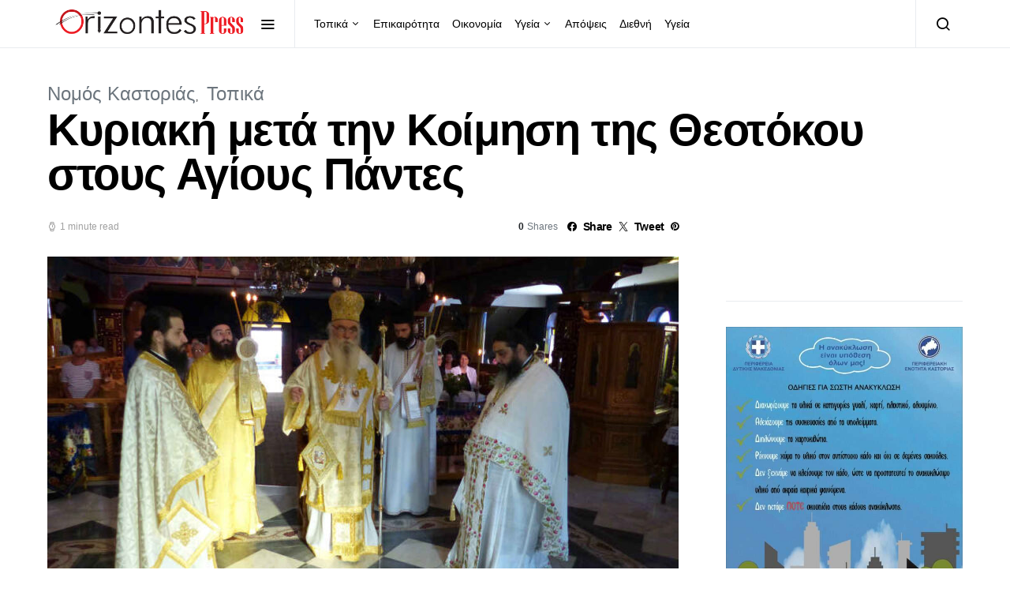

--- FILE ---
content_type: text/html; charset=UTF-8
request_url: https://orizontespress.gr/%CE%BA%CF%85%CF%81%CE%B9%CE%B1%CE%BA%CE%AE-%CE%BC%CE%B5%CF%84%CE%AC-%CF%84%CE%B7%CE%BD-%CE%BA%CE%BF%CE%AF%CE%BC%CE%B7%CF%83%CE%B7-%CF%84%CE%B7%CF%82-%CE%B8%CE%B5%CE%BF%CF%84%CF%8C%CE%BA%CE%BF%CF%85/
body_size: 22063
content:
<!doctype html>
<html lang="el" prefix="og: https://ogp.me/ns#">
<head>
	<meta charset="UTF-8">
	<meta name="viewport" content="width=device-width, initial-scale=1">
	<link rel="profile" href="https://gmpg.org/xfn/11">

	
<!-- Search Engine Optimization by Rank Math - https://rankmath.com/ -->
<title>Κυριακή μετά την Κοίμηση της Θεοτόκου στους Αγίους Πάντες - Orizontes</title>
<meta name="description" content="Στον Ιερό Ναό των Αγίων Πάντων Καστοριάς λειτούργησε την  Κυριακή 21 Αυγούστου 2016, ο Σεβασμιώτατος Μητροπολίτης Καστορίας κ. Σεραφείμ, με τη συμμετοχή του"/>
<meta name="robots" content="follow, index, max-snippet:-1, max-video-preview:-1, max-image-preview:large"/>
<link rel="canonical" href="https://orizontespress.gr/%ce%ba%cf%85%cf%81%ce%b9%ce%b1%ce%ba%ce%ae-%ce%bc%ce%b5%cf%84%ce%ac-%cf%84%ce%b7%ce%bd-%ce%ba%ce%bf%ce%af%ce%bc%ce%b7%cf%83%ce%b7-%cf%84%ce%b7%cf%82-%ce%b8%ce%b5%ce%bf%cf%84%cf%8c%ce%ba%ce%bf%cf%85/" />
<meta property="og:locale" content="el_GR" />
<meta property="og:type" content="article" />
<meta property="og:title" content="Κυριακή μετά την Κοίμηση της Θεοτόκου στους Αγίους Πάντες - Orizontes" />
<meta property="og:description" content="Στον Ιερό Ναό των Αγίων Πάντων Καστοριάς λειτούργησε την  Κυριακή 21 Αυγούστου 2016, ο Σεβασμιώτατος Μητροπολίτης Καστορίας κ. Σεραφείμ, με τη συμμετοχή του" />
<meta property="og:url" content="https://orizontespress.gr/%ce%ba%cf%85%cf%81%ce%b9%ce%b1%ce%ba%ce%ae-%ce%bc%ce%b5%cf%84%ce%ac-%cf%84%ce%b7%ce%bd-%ce%ba%ce%bf%ce%af%ce%bc%ce%b7%cf%83%ce%b7-%cf%84%ce%b7%cf%82-%ce%b8%ce%b5%ce%bf%cf%84%cf%8c%ce%ba%ce%bf%cf%85/" />
<meta property="og:site_name" content="ΟΡΙΖΟΝΤΕΣ" />
<meta property="article:publisher" content="https://www.facebook.com/OrizontesPress/" />
<meta property="article:author" content="https://www.facebook.com/OrizontesPress" />
<meta property="article:section" content="Νομός Καστοριάς" />
<meta property="fb:app_id" content="1312170539585095" />
<meta property="og:image" content="https://orizontespress.gr/wp-content/uploads/2016/08/P1230257-w1000-h800.jpg" />
<meta property="og:image:secure_url" content="https://orizontespress.gr/wp-content/uploads/2016/08/P1230257-w1000-h800.jpg" />
<meta property="og:image:width" content="1000" />
<meta property="og:image:height" content="750" />
<meta property="og:image:alt" content="Κυριακή μετά την Κοίμηση της Θεοτόκου στους Αγίους Πάντες" />
<meta property="og:image:type" content="image/jpeg" />
<meta property="article:published_time" content="2016-08-22T10:09:10+03:00" />
<meta name="twitter:card" content="summary_large_image" />
<meta name="twitter:title" content="Κυριακή μετά την Κοίμηση της Θεοτόκου στους Αγίους Πάντες - Orizontes" />
<meta name="twitter:description" content="Στον Ιερό Ναό των Αγίων Πάντων Καστοριάς λειτούργησε την  Κυριακή 21 Αυγούστου 2016, ο Σεβασμιώτατος Μητροπολίτης Καστορίας κ. Σεραφείμ, με τη συμμετοχή του" />
<meta name="twitter:image" content="https://orizontespress.gr/wp-content/uploads/2016/08/P1230257-w1000-h800.jpg" />
<meta name="twitter:label1" content="Written by" />
<meta name="twitter:data1" content="Ορίζοντες" />
<meta name="twitter:label2" content="Time to read" />
<meta name="twitter:data2" content="Less than a minute" />
<script type="application/ld+json" class="rank-math-schema">{"@context":"https://schema.org","@graph":[{"@type":"Place","@id":"https://orizontespress.gr/#place","address":{"@type":"PostalAddress","streetAddress":"Artis 21","addressLocality":"Kastoria","addressRegion":"Kastoria","postalCode":"52100","addressCountry":"GR"}},{"@type":["LocalBusiness","Organization"],"@id":"https://orizontespress.gr/#organization","name":"OrizontesPress","url":"https://orizontespress.gr","sameAs":["https://www.facebook.com/OrizontesPress/"],"email":"info@orizontespress.gr","address":{"@type":"PostalAddress","streetAddress":"Artis 21","addressLocality":"Kastoria","addressRegion":"Kastoria","postalCode":"52100","addressCountry":"GR"},"logo":{"@type":"ImageObject","@id":"https://orizontespress.gr/#logo","url":"https://orizontespress.gr/wp-content/uploads/2022/11/orizontes-press-logo-1.png","contentUrl":"https://orizontespress.gr/wp-content/uploads/2022/11/orizontes-press-logo-1.png","caption":"\u039f\u03a1\u0399\u0396\u039f\u039d\u03a4\u0395\u03a3","inLanguage":"el","width":"3507","height":"2480"},"priceRange":"$","openingHours":["Monday,Tuesday,Wednesday,Thursday,Friday 09:00-17:00"],"location":{"@id":"https://orizontespress.gr/#place"},"image":{"@id":"https://orizontespress.gr/#logo"},"telephone":"+302467024782"},{"@type":"WebSite","@id":"https://orizontespress.gr/#website","url":"https://orizontespress.gr","name":"\u039f\u03a1\u0399\u0396\u039f\u039d\u03a4\u0395\u03a3","publisher":{"@id":"https://orizontespress.gr/#organization"},"inLanguage":"el"},{"@type":"ImageObject","@id":"https://orizontespress.gr/wp-content/uploads/2016/08/P1230257-w1000-h800.jpg","url":"https://orizontespress.gr/wp-content/uploads/2016/08/P1230257-w1000-h800.jpg","width":"1000","height":"750","inLanguage":"el"},{"@type":"WebPage","@id":"https://orizontespress.gr/%ce%ba%cf%85%cf%81%ce%b9%ce%b1%ce%ba%ce%ae-%ce%bc%ce%b5%cf%84%ce%ac-%cf%84%ce%b7%ce%bd-%ce%ba%ce%bf%ce%af%ce%bc%ce%b7%cf%83%ce%b7-%cf%84%ce%b7%cf%82-%ce%b8%ce%b5%ce%bf%cf%84%cf%8c%ce%ba%ce%bf%cf%85/#webpage","url":"https://orizontespress.gr/%ce%ba%cf%85%cf%81%ce%b9%ce%b1%ce%ba%ce%ae-%ce%bc%ce%b5%cf%84%ce%ac-%cf%84%ce%b7%ce%bd-%ce%ba%ce%bf%ce%af%ce%bc%ce%b7%cf%83%ce%b7-%cf%84%ce%b7%cf%82-%ce%b8%ce%b5%ce%bf%cf%84%cf%8c%ce%ba%ce%bf%cf%85/","name":"\u039a\u03c5\u03c1\u03b9\u03b1\u03ba\u03ae \u03bc\u03b5\u03c4\u03ac \u03c4\u03b7\u03bd \u039a\u03bf\u03af\u03bc\u03b7\u03c3\u03b7 \u03c4\u03b7\u03c2 \u0398\u03b5\u03bf\u03c4\u03cc\u03ba\u03bf\u03c5 \u03c3\u03c4\u03bf\u03c5\u03c2 \u0391\u03b3\u03af\u03bf\u03c5\u03c2 \u03a0\u03ac\u03bd\u03c4\u03b5\u03c2 - Orizontes","datePublished":"2016-08-22T10:09:10+03:00","dateModified":"2016-08-22T10:09:10+03:00","isPartOf":{"@id":"https://orizontespress.gr/#website"},"primaryImageOfPage":{"@id":"https://orizontespress.gr/wp-content/uploads/2016/08/P1230257-w1000-h800.jpg"},"inLanguage":"el"},{"@type":"Person","@id":"https://orizontespress.gr/author/orizontes/","name":"\u039f\u03c1\u03af\u03b6\u03bf\u03bd\u03c4\u03b5\u03c2","url":"https://orizontespress.gr/author/orizontes/","image":{"@type":"ImageObject","@id":"https://secure.gravatar.com/avatar/4abe6562c4540c152705a6cf29df09cf?s=96&amp;d=mm&amp;r=g","url":"https://secure.gravatar.com/avatar/4abe6562c4540c152705a6cf29df09cf?s=96&amp;d=mm&amp;r=g","caption":"\u039f\u03c1\u03af\u03b6\u03bf\u03bd\u03c4\u03b5\u03c2","inLanguage":"el"},"sameAs":["https://www.orizontespress.gr","https://www.facebook.com/OrizontesPress"],"worksFor":{"@id":"https://orizontespress.gr/#organization"}},{"@type":"BlogPosting","headline":"\u039a\u03c5\u03c1\u03b9\u03b1\u03ba\u03ae \u03bc\u03b5\u03c4\u03ac \u03c4\u03b7\u03bd \u039a\u03bf\u03af\u03bc\u03b7\u03c3\u03b7 \u03c4\u03b7\u03c2 \u0398\u03b5\u03bf\u03c4\u03cc\u03ba\u03bf\u03c5 \u03c3\u03c4\u03bf\u03c5\u03c2 \u0391\u03b3\u03af\u03bf\u03c5\u03c2 \u03a0\u03ac\u03bd\u03c4\u03b5\u03c2 - Orizontes","datePublished":"2016-08-22T10:09:10+03:00","dateModified":"2016-08-22T10:09:10+03:00","author":{"@id":"https://orizontespress.gr/author/orizontes/","name":"\u039f\u03c1\u03af\u03b6\u03bf\u03bd\u03c4\u03b5\u03c2"},"publisher":{"@id":"https://orizontespress.gr/#organization"},"description":"\u03a3\u03c4\u03bf\u03bd \u0399\u03b5\u03c1\u03cc \u039d\u03b1\u03cc \u03c4\u03c9\u03bd \u0391\u03b3\u03af\u03c9\u03bd \u03a0\u03ac\u03bd\u03c4\u03c9\u03bd \u039a\u03b1\u03c3\u03c4\u03bf\u03c1\u03b9\u03ac\u03c2 \u03bb\u03b5\u03b9\u03c4\u03bf\u03cd\u03c1\u03b3\u03b7\u03c3\u03b5 \u03c4\u03b7\u03bd \u00a0\u039a\u03c5\u03c1\u03b9\u03b1\u03ba\u03ae 21 \u0391\u03c5\u03b3\u03bf\u03cd\u03c3\u03c4\u03bf\u03c5 2016, \u03bf \u03a3\u03b5\u03b2\u03b1\u03c3\u03bc\u03b9\u03ce\u03c4\u03b1\u03c4\u03bf\u03c2 \u039c\u03b7\u03c4\u03c1\u03bf\u03c0\u03bf\u03bb\u03af\u03c4\u03b7\u03c2 \u039a\u03b1\u03c3\u03c4\u03bf\u03c1\u03af\u03b1\u03c2 \u03ba. \u03a3\u03b5\u03c1\u03b1\u03c6\u03b5\u03af\u03bc, \u03bc\u03b5 \u03c4\u03b7 \u03c3\u03c5\u03bc\u03bc\u03b5\u03c4\u03bf\u03c7\u03ae \u03c4\u03bf\u03c5","name":"\u039a\u03c5\u03c1\u03b9\u03b1\u03ba\u03ae \u03bc\u03b5\u03c4\u03ac \u03c4\u03b7\u03bd \u039a\u03bf\u03af\u03bc\u03b7\u03c3\u03b7 \u03c4\u03b7\u03c2 \u0398\u03b5\u03bf\u03c4\u03cc\u03ba\u03bf\u03c5 \u03c3\u03c4\u03bf\u03c5\u03c2 \u0391\u03b3\u03af\u03bf\u03c5\u03c2 \u03a0\u03ac\u03bd\u03c4\u03b5\u03c2 - Orizontes","@id":"https://orizontespress.gr/%ce%ba%cf%85%cf%81%ce%b9%ce%b1%ce%ba%ce%ae-%ce%bc%ce%b5%cf%84%ce%ac-%cf%84%ce%b7%ce%bd-%ce%ba%ce%bf%ce%af%ce%bc%ce%b7%cf%83%ce%b7-%cf%84%ce%b7%cf%82-%ce%b8%ce%b5%ce%bf%cf%84%cf%8c%ce%ba%ce%bf%cf%85/#richSnippet","isPartOf":{"@id":"https://orizontespress.gr/%ce%ba%cf%85%cf%81%ce%b9%ce%b1%ce%ba%ce%ae-%ce%bc%ce%b5%cf%84%ce%ac-%cf%84%ce%b7%ce%bd-%ce%ba%ce%bf%ce%af%ce%bc%ce%b7%cf%83%ce%b7-%cf%84%ce%b7%cf%82-%ce%b8%ce%b5%ce%bf%cf%84%cf%8c%ce%ba%ce%bf%cf%85/#webpage"},"image":{"@id":"https://orizontespress.gr/wp-content/uploads/2016/08/P1230257-w1000-h800.jpg"},"inLanguage":"el","mainEntityOfPage":{"@id":"https://orizontespress.gr/%ce%ba%cf%85%cf%81%ce%b9%ce%b1%ce%ba%ce%ae-%ce%bc%ce%b5%cf%84%ce%ac-%cf%84%ce%b7%ce%bd-%ce%ba%ce%bf%ce%af%ce%bc%ce%b7%cf%83%ce%b7-%cf%84%ce%b7%cf%82-%ce%b8%ce%b5%ce%bf%cf%84%cf%8c%ce%ba%ce%bf%cf%85/#webpage"}}]}</script>
<!-- /Rank Math WordPress SEO plugin -->

<link rel='dns-prefetch' href='//stats.wp.com' />
<link rel='dns-prefetch' href='//widgets.wp.com' />
<link rel='dns-prefetch' href='//s0.wp.com' />
<link rel='dns-prefetch' href='//0.gravatar.com' />
<link rel='dns-prefetch' href='//1.gravatar.com' />
<link rel='dns-prefetch' href='//2.gravatar.com' />
<link rel="alternate" type="application/rss+xml" title="Ροή RSS &raquo; Orizontes" href="https://orizontespress.gr/feed/" />
<link rel="alternate" type="application/rss+xml" title="Ροή Σχολίων &raquo; Orizontes" href="https://orizontespress.gr/comments/feed/" />
<link rel="alternate" type="application/rss+xml" title="Ροή Σχολίων Orizontes &raquo; Κυριακή μετά την Κοίμηση της Θεοτόκου στους Αγίους Πάντες" href="https://orizontespress.gr/%ce%ba%cf%85%cf%81%ce%b9%ce%b1%ce%ba%ce%ae-%ce%bc%ce%b5%cf%84%ce%ac-%cf%84%ce%b7%ce%bd-%ce%ba%ce%bf%ce%af%ce%bc%ce%b7%cf%83%ce%b7-%cf%84%ce%b7%cf%82-%ce%b8%ce%b5%ce%bf%cf%84%cf%8c%ce%ba%ce%bf%cf%85/feed/" />
<script type="5ba1e549ec377f74066b8689-text/javascript">
window._wpemojiSettings = {"baseUrl":"https:\/\/s.w.org\/images\/core\/emoji\/14.0.0\/72x72\/","ext":".png","svgUrl":"https:\/\/s.w.org\/images\/core\/emoji\/14.0.0\/svg\/","svgExt":".svg","source":{"concatemoji":"https:\/\/orizontespress.gr\/wp-includes\/js\/wp-emoji-release.min.js?ver=6.4.7"}};
/*! This file is auto-generated */
!function(i,n){var o,s,e;function c(e){try{var t={supportTests:e,timestamp:(new Date).valueOf()};sessionStorage.setItem(o,JSON.stringify(t))}catch(e){}}function p(e,t,n){e.clearRect(0,0,e.canvas.width,e.canvas.height),e.fillText(t,0,0);var t=new Uint32Array(e.getImageData(0,0,e.canvas.width,e.canvas.height).data),r=(e.clearRect(0,0,e.canvas.width,e.canvas.height),e.fillText(n,0,0),new Uint32Array(e.getImageData(0,0,e.canvas.width,e.canvas.height).data));return t.every(function(e,t){return e===r[t]})}function u(e,t,n){switch(t){case"flag":return n(e,"\ud83c\udff3\ufe0f\u200d\u26a7\ufe0f","\ud83c\udff3\ufe0f\u200b\u26a7\ufe0f")?!1:!n(e,"\ud83c\uddfa\ud83c\uddf3","\ud83c\uddfa\u200b\ud83c\uddf3")&&!n(e,"\ud83c\udff4\udb40\udc67\udb40\udc62\udb40\udc65\udb40\udc6e\udb40\udc67\udb40\udc7f","\ud83c\udff4\u200b\udb40\udc67\u200b\udb40\udc62\u200b\udb40\udc65\u200b\udb40\udc6e\u200b\udb40\udc67\u200b\udb40\udc7f");case"emoji":return!n(e,"\ud83e\udef1\ud83c\udffb\u200d\ud83e\udef2\ud83c\udfff","\ud83e\udef1\ud83c\udffb\u200b\ud83e\udef2\ud83c\udfff")}return!1}function f(e,t,n){var r="undefined"!=typeof WorkerGlobalScope&&self instanceof WorkerGlobalScope?new OffscreenCanvas(300,150):i.createElement("canvas"),a=r.getContext("2d",{willReadFrequently:!0}),o=(a.textBaseline="top",a.font="600 32px Arial",{});return e.forEach(function(e){o[e]=t(a,e,n)}),o}function t(e){var t=i.createElement("script");t.src=e,t.defer=!0,i.head.appendChild(t)}"undefined"!=typeof Promise&&(o="wpEmojiSettingsSupports",s=["flag","emoji"],n.supports={everything:!0,everythingExceptFlag:!0},e=new Promise(function(e){i.addEventListener("DOMContentLoaded",e,{once:!0})}),new Promise(function(t){var n=function(){try{var e=JSON.parse(sessionStorage.getItem(o));if("object"==typeof e&&"number"==typeof e.timestamp&&(new Date).valueOf()<e.timestamp+604800&&"object"==typeof e.supportTests)return e.supportTests}catch(e){}return null}();if(!n){if("undefined"!=typeof Worker&&"undefined"!=typeof OffscreenCanvas&&"undefined"!=typeof URL&&URL.createObjectURL&&"undefined"!=typeof Blob)try{var e="postMessage("+f.toString()+"("+[JSON.stringify(s),u.toString(),p.toString()].join(",")+"));",r=new Blob([e],{type:"text/javascript"}),a=new Worker(URL.createObjectURL(r),{name:"wpTestEmojiSupports"});return void(a.onmessage=function(e){c(n=e.data),a.terminate(),t(n)})}catch(e){}c(n=f(s,u,p))}t(n)}).then(function(e){for(var t in e)n.supports[t]=e[t],n.supports.everything=n.supports.everything&&n.supports[t],"flag"!==t&&(n.supports.everythingExceptFlag=n.supports.everythingExceptFlag&&n.supports[t]);n.supports.everythingExceptFlag=n.supports.everythingExceptFlag&&!n.supports.flag,n.DOMReady=!1,n.readyCallback=function(){n.DOMReady=!0}}).then(function(){return e}).then(function(){var e;n.supports.everything||(n.readyCallback(),(e=n.source||{}).concatemoji?t(e.concatemoji):e.wpemoji&&e.twemoji&&(t(e.twemoji),t(e.wpemoji)))}))}((window,document),window._wpemojiSettings);
</script>
<link rel='alternate stylesheet' id='powerkit-icons-css' href='https://orizontespress.gr/wp-content/plugins/powerkit/assets/fonts/powerkit-icons.woff?ver=3.0.2' as='font' type='font/wof' crossorigin />
<link rel='stylesheet' id='powerkit-css' href='https://orizontespress.gr/wp-content/plugins/powerkit/assets/css/powerkit.css?ver=3.0.2' media='all' />
<style id='wp-emoji-styles-inline-css'>

	img.wp-smiley, img.emoji {
		display: inline !important;
		border: none !important;
		box-shadow: none !important;
		height: 1em !important;
		width: 1em !important;
		margin: 0 0.07em !important;
		vertical-align: -0.1em !important;
		background: none !important;
		padding: 0 !important;
	}
</style>
<link rel='stylesheet' id='wp-block-library-css' href='https://orizontespress.gr/wp-includes/css/dist/block-library/style.min.css?ver=6.4.7' media='all' />
<link rel='stylesheet' id='mediaelement-css' href='https://orizontespress.gr/wp-includes/js/mediaelement/mediaelementplayer-legacy.min.css?ver=4.2.17' media='all' />
<link rel='stylesheet' id='wp-mediaelement-css' href='https://orizontespress.gr/wp-includes/js/mediaelement/wp-mediaelement.min.css?ver=6.4.7' media='all' />
<style id='jetpack-sharing-buttons-style-inline-css'>
.jetpack-sharing-buttons__services-list{display:flex;flex-direction:row;flex-wrap:wrap;gap:0;list-style-type:none;margin:5px;padding:0}.jetpack-sharing-buttons__services-list.has-small-icon-size{font-size:12px}.jetpack-sharing-buttons__services-list.has-normal-icon-size{font-size:16px}.jetpack-sharing-buttons__services-list.has-large-icon-size{font-size:24px}.jetpack-sharing-buttons__services-list.has-huge-icon-size{font-size:36px}@media print{.jetpack-sharing-buttons__services-list{display:none!important}}.editor-styles-wrapper .wp-block-jetpack-sharing-buttons{gap:0;padding-inline-start:0}ul.jetpack-sharing-buttons__services-list.has-background{padding:1.25em 2.375em}
</style>
<style id='classic-theme-styles-inline-css'>
/*! This file is auto-generated */
.wp-block-button__link{color:#fff;background-color:#32373c;border-radius:9999px;box-shadow:none;text-decoration:none;padding:calc(.667em + 2px) calc(1.333em + 2px);font-size:1.125em}.wp-block-file__button{background:#32373c;color:#fff;text-decoration:none}
</style>
<style id='global-styles-inline-css'>
body{--wp--preset--color--black: #000000;--wp--preset--color--cyan-bluish-gray: #abb8c3;--wp--preset--color--white: #ffffff;--wp--preset--color--pale-pink: #f78da7;--wp--preset--color--vivid-red: #cf2e2e;--wp--preset--color--luminous-vivid-orange: #ff6900;--wp--preset--color--luminous-vivid-amber: #fcb900;--wp--preset--color--light-green-cyan: #7bdcb5;--wp--preset--color--vivid-green-cyan: #00d084;--wp--preset--color--pale-cyan-blue: #8ed1fc;--wp--preset--color--vivid-cyan-blue: #0693e3;--wp--preset--color--vivid-purple: #9b51e0;--wp--preset--gradient--vivid-cyan-blue-to-vivid-purple: linear-gradient(135deg,rgba(6,147,227,1) 0%,rgb(155,81,224) 100%);--wp--preset--gradient--light-green-cyan-to-vivid-green-cyan: linear-gradient(135deg,rgb(122,220,180) 0%,rgb(0,208,130) 100%);--wp--preset--gradient--luminous-vivid-amber-to-luminous-vivid-orange: linear-gradient(135deg,rgba(252,185,0,1) 0%,rgba(255,105,0,1) 100%);--wp--preset--gradient--luminous-vivid-orange-to-vivid-red: linear-gradient(135deg,rgba(255,105,0,1) 0%,rgb(207,46,46) 100%);--wp--preset--gradient--very-light-gray-to-cyan-bluish-gray: linear-gradient(135deg,rgb(238,238,238) 0%,rgb(169,184,195) 100%);--wp--preset--gradient--cool-to-warm-spectrum: linear-gradient(135deg,rgb(74,234,220) 0%,rgb(151,120,209) 20%,rgb(207,42,186) 40%,rgb(238,44,130) 60%,rgb(251,105,98) 80%,rgb(254,248,76) 100%);--wp--preset--gradient--blush-light-purple: linear-gradient(135deg,rgb(255,206,236) 0%,rgb(152,150,240) 100%);--wp--preset--gradient--blush-bordeaux: linear-gradient(135deg,rgb(254,205,165) 0%,rgb(254,45,45) 50%,rgb(107,0,62) 100%);--wp--preset--gradient--luminous-dusk: linear-gradient(135deg,rgb(255,203,112) 0%,rgb(199,81,192) 50%,rgb(65,88,208) 100%);--wp--preset--gradient--pale-ocean: linear-gradient(135deg,rgb(255,245,203) 0%,rgb(182,227,212) 50%,rgb(51,167,181) 100%);--wp--preset--gradient--electric-grass: linear-gradient(135deg,rgb(202,248,128) 0%,rgb(113,206,126) 100%);--wp--preset--gradient--midnight: linear-gradient(135deg,rgb(2,3,129) 0%,rgb(40,116,252) 100%);--wp--preset--font-size--small: 13px;--wp--preset--font-size--medium: 20px;--wp--preset--font-size--large: 36px;--wp--preset--font-size--x-large: 42px;--wp--preset--spacing--20: 0.44rem;--wp--preset--spacing--30: 0.67rem;--wp--preset--spacing--40: 1rem;--wp--preset--spacing--50: 1.5rem;--wp--preset--spacing--60: 2.25rem;--wp--preset--spacing--70: 3.38rem;--wp--preset--spacing--80: 5.06rem;--wp--preset--shadow--natural: 6px 6px 9px rgba(0, 0, 0, 0.2);--wp--preset--shadow--deep: 12px 12px 50px rgba(0, 0, 0, 0.4);--wp--preset--shadow--sharp: 6px 6px 0px rgba(0, 0, 0, 0.2);--wp--preset--shadow--outlined: 6px 6px 0px -3px rgba(255, 255, 255, 1), 6px 6px rgba(0, 0, 0, 1);--wp--preset--shadow--crisp: 6px 6px 0px rgba(0, 0, 0, 1);}:where(.is-layout-flex){gap: 0.5em;}:where(.is-layout-grid){gap: 0.5em;}body .is-layout-flow > .alignleft{float: left;margin-inline-start: 0;margin-inline-end: 2em;}body .is-layout-flow > .alignright{float: right;margin-inline-start: 2em;margin-inline-end: 0;}body .is-layout-flow > .aligncenter{margin-left: auto !important;margin-right: auto !important;}body .is-layout-constrained > .alignleft{float: left;margin-inline-start: 0;margin-inline-end: 2em;}body .is-layout-constrained > .alignright{float: right;margin-inline-start: 2em;margin-inline-end: 0;}body .is-layout-constrained > .aligncenter{margin-left: auto !important;margin-right: auto !important;}body .is-layout-constrained > :where(:not(.alignleft):not(.alignright):not(.alignfull)){max-width: var(--wp--style--global--content-size);margin-left: auto !important;margin-right: auto !important;}body .is-layout-constrained > .alignwide{max-width: var(--wp--style--global--wide-size);}body .is-layout-flex{display: flex;}body .is-layout-flex{flex-wrap: wrap;align-items: center;}body .is-layout-flex > *{margin: 0;}body .is-layout-grid{display: grid;}body .is-layout-grid > *{margin: 0;}:where(.wp-block-columns.is-layout-flex){gap: 2em;}:where(.wp-block-columns.is-layout-grid){gap: 2em;}:where(.wp-block-post-template.is-layout-flex){gap: 1.25em;}:where(.wp-block-post-template.is-layout-grid){gap: 1.25em;}.has-black-color{color: var(--wp--preset--color--black) !important;}.has-cyan-bluish-gray-color{color: var(--wp--preset--color--cyan-bluish-gray) !important;}.has-white-color{color: var(--wp--preset--color--white) !important;}.has-pale-pink-color{color: var(--wp--preset--color--pale-pink) !important;}.has-vivid-red-color{color: var(--wp--preset--color--vivid-red) !important;}.has-luminous-vivid-orange-color{color: var(--wp--preset--color--luminous-vivid-orange) !important;}.has-luminous-vivid-amber-color{color: var(--wp--preset--color--luminous-vivid-amber) !important;}.has-light-green-cyan-color{color: var(--wp--preset--color--light-green-cyan) !important;}.has-vivid-green-cyan-color{color: var(--wp--preset--color--vivid-green-cyan) !important;}.has-pale-cyan-blue-color{color: var(--wp--preset--color--pale-cyan-blue) !important;}.has-vivid-cyan-blue-color{color: var(--wp--preset--color--vivid-cyan-blue) !important;}.has-vivid-purple-color{color: var(--wp--preset--color--vivid-purple) !important;}.has-black-background-color{background-color: var(--wp--preset--color--black) !important;}.has-cyan-bluish-gray-background-color{background-color: var(--wp--preset--color--cyan-bluish-gray) !important;}.has-white-background-color{background-color: var(--wp--preset--color--white) !important;}.has-pale-pink-background-color{background-color: var(--wp--preset--color--pale-pink) !important;}.has-vivid-red-background-color{background-color: var(--wp--preset--color--vivid-red) !important;}.has-luminous-vivid-orange-background-color{background-color: var(--wp--preset--color--luminous-vivid-orange) !important;}.has-luminous-vivid-amber-background-color{background-color: var(--wp--preset--color--luminous-vivid-amber) !important;}.has-light-green-cyan-background-color{background-color: var(--wp--preset--color--light-green-cyan) !important;}.has-vivid-green-cyan-background-color{background-color: var(--wp--preset--color--vivid-green-cyan) !important;}.has-pale-cyan-blue-background-color{background-color: var(--wp--preset--color--pale-cyan-blue) !important;}.has-vivid-cyan-blue-background-color{background-color: var(--wp--preset--color--vivid-cyan-blue) !important;}.has-vivid-purple-background-color{background-color: var(--wp--preset--color--vivid-purple) !important;}.has-black-border-color{border-color: var(--wp--preset--color--black) !important;}.has-cyan-bluish-gray-border-color{border-color: var(--wp--preset--color--cyan-bluish-gray) !important;}.has-white-border-color{border-color: var(--wp--preset--color--white) !important;}.has-pale-pink-border-color{border-color: var(--wp--preset--color--pale-pink) !important;}.has-vivid-red-border-color{border-color: var(--wp--preset--color--vivid-red) !important;}.has-luminous-vivid-orange-border-color{border-color: var(--wp--preset--color--luminous-vivid-orange) !important;}.has-luminous-vivid-amber-border-color{border-color: var(--wp--preset--color--luminous-vivid-amber) !important;}.has-light-green-cyan-border-color{border-color: var(--wp--preset--color--light-green-cyan) !important;}.has-vivid-green-cyan-border-color{border-color: var(--wp--preset--color--vivid-green-cyan) !important;}.has-pale-cyan-blue-border-color{border-color: var(--wp--preset--color--pale-cyan-blue) !important;}.has-vivid-cyan-blue-border-color{border-color: var(--wp--preset--color--vivid-cyan-blue) !important;}.has-vivid-purple-border-color{border-color: var(--wp--preset--color--vivid-purple) !important;}.has-vivid-cyan-blue-to-vivid-purple-gradient-background{background: var(--wp--preset--gradient--vivid-cyan-blue-to-vivid-purple) !important;}.has-light-green-cyan-to-vivid-green-cyan-gradient-background{background: var(--wp--preset--gradient--light-green-cyan-to-vivid-green-cyan) !important;}.has-luminous-vivid-amber-to-luminous-vivid-orange-gradient-background{background: var(--wp--preset--gradient--luminous-vivid-amber-to-luminous-vivid-orange) !important;}.has-luminous-vivid-orange-to-vivid-red-gradient-background{background: var(--wp--preset--gradient--luminous-vivid-orange-to-vivid-red) !important;}.has-very-light-gray-to-cyan-bluish-gray-gradient-background{background: var(--wp--preset--gradient--very-light-gray-to-cyan-bluish-gray) !important;}.has-cool-to-warm-spectrum-gradient-background{background: var(--wp--preset--gradient--cool-to-warm-spectrum) !important;}.has-blush-light-purple-gradient-background{background: var(--wp--preset--gradient--blush-light-purple) !important;}.has-blush-bordeaux-gradient-background{background: var(--wp--preset--gradient--blush-bordeaux) !important;}.has-luminous-dusk-gradient-background{background: var(--wp--preset--gradient--luminous-dusk) !important;}.has-pale-ocean-gradient-background{background: var(--wp--preset--gradient--pale-ocean) !important;}.has-electric-grass-gradient-background{background: var(--wp--preset--gradient--electric-grass) !important;}.has-midnight-gradient-background{background: var(--wp--preset--gradient--midnight) !important;}.has-small-font-size{font-size: var(--wp--preset--font-size--small) !important;}.has-medium-font-size{font-size: var(--wp--preset--font-size--medium) !important;}.has-large-font-size{font-size: var(--wp--preset--font-size--large) !important;}.has-x-large-font-size{font-size: var(--wp--preset--font-size--x-large) !important;}
.wp-block-navigation a:where(:not(.wp-element-button)){color: inherit;}
:where(.wp-block-post-template.is-layout-flex){gap: 1.25em;}:where(.wp-block-post-template.is-layout-grid){gap: 1.25em;}
:where(.wp-block-columns.is-layout-flex){gap: 2em;}:where(.wp-block-columns.is-layout-grid){gap: 2em;}
.wp-block-pullquote{font-size: 1.5em;line-height: 1.6;}
</style>
<link rel='stylesheet' id='powerkit-author-box-css' href='https://orizontespress.gr/wp-content/plugins/powerkit/modules/author-box/public/css/public-powerkit-author-box.css?ver=3.0.2' media='all' />
<link rel='stylesheet' id='powerkit-basic-elements-css' href='https://orizontespress.gr/wp-content/plugins/powerkit/modules/basic-elements/public/css/public-powerkit-basic-elements.css?ver=3.0.2' media='screen' />
<link rel='stylesheet' id='powerkit-coming-soon-css' href='https://orizontespress.gr/wp-content/plugins/powerkit/modules/coming-soon/public/css/public-powerkit-coming-soon.css?ver=3.0.2' media='all' />
<link rel='stylesheet' id='powerkit-content-formatting-css' href='https://orizontespress.gr/wp-content/plugins/powerkit/modules/content-formatting/public/css/public-powerkit-content-formatting.css?ver=3.0.2' media='all' />
<link rel='stylesheet' id='powerkit-сontributors-css' href='https://orizontespress.gr/wp-content/plugins/powerkit/modules/contributors/public/css/public-powerkit-contributors.css?ver=3.0.2' media='all' />
<link rel='stylesheet' id='powerkit-facebook-css' href='https://orizontespress.gr/wp-content/plugins/powerkit/modules/facebook/public/css/public-powerkit-facebook.css?ver=3.0.2' media='all' />
<link rel='stylesheet' id='powerkit-featured-categories-css' href='https://orizontespress.gr/wp-content/plugins/powerkit/modules/featured-categories/public/css/public-powerkit-featured-categories.css?ver=3.0.2' media='all' />
<link rel='stylesheet' id='powerkit-inline-posts-css' href='https://orizontespress.gr/wp-content/plugins/powerkit/modules/inline-posts/public/css/public-powerkit-inline-posts.css?ver=3.0.2' media='all' />
<link rel='stylesheet' id='powerkit-instagram-css' href='https://orizontespress.gr/wp-content/plugins/powerkit/modules/instagram/public/css/public-powerkit-instagram.css?ver=3.0.2' media='all' />
<link rel='stylesheet' id='powerkit-justified-gallery-css' href='https://orizontespress.gr/wp-content/plugins/powerkit/modules/justified-gallery/public/css/public-powerkit-justified-gallery.css?ver=3.0.2' media='all' />
<link rel='stylesheet' id='glightbox-css' href='https://orizontespress.gr/wp-content/plugins/powerkit/modules/lightbox/public/css/glightbox.min.css?ver=3.0.2' media='all' />
<link rel='stylesheet' id='powerkit-lightbox-css' href='https://orizontespress.gr/wp-content/plugins/powerkit/modules/lightbox/public/css/public-powerkit-lightbox.css?ver=3.0.2' media='all' />
<link rel='stylesheet' id='powerkit-opt-in-forms-css' href='https://orizontespress.gr/wp-content/plugins/powerkit/modules/opt-in-forms/public/css/public-powerkit-opt-in-forms.css?ver=3.0.2' media='all' />
<link rel='stylesheet' id='powerkit-pinterest-css' href='https://orizontespress.gr/wp-content/plugins/powerkit/modules/pinterest/public/css/public-powerkit-pinterest.css?ver=3.0.2' media='all' />
<link rel='stylesheet' id='powerkit-scroll-to-top-css' href='https://orizontespress.gr/wp-content/plugins/powerkit/modules/scroll-to-top/public/css/public-powerkit-scroll-to-top.css?ver=3.0.2' media='all' />
<link rel='stylesheet' id='powerkit-share-buttons-css' href='https://orizontespress.gr/wp-content/plugins/powerkit/modules/share-buttons/public/css/public-powerkit-share-buttons.css?ver=3.0.2' media='all' />
<link rel='stylesheet' id='powerkit-slider-gallery-css' href='https://orizontespress.gr/wp-content/plugins/powerkit/modules/slider-gallery/public/css/public-powerkit-slider-gallery.css?ver=3.0.2' media='all' />
<link rel='stylesheet' id='powerkit-social-links-css' href='https://orizontespress.gr/wp-content/plugins/powerkit/modules/social-links/public/css/public-powerkit-social-links.css?ver=3.0.2' media='all' />
<link rel='stylesheet' id='powerkit-table-of-contents-css' href='https://orizontespress.gr/wp-content/plugins/powerkit/modules/table-of-contents/public/css/public-powerkit-table-of-contents.css?ver=3.0.2' media='all' />
<link rel='stylesheet' id='powerkit-twitter-css' href='https://orizontespress.gr/wp-content/plugins/powerkit/modules/twitter/public/css/public-powerkit-twitter.css?ver=3.0.2' media='all' />
<link rel='stylesheet' id='powerkit-widget-about-css' href='https://orizontespress.gr/wp-content/plugins/powerkit/modules/widget-about/public/css/public-powerkit-widget-about.css?ver=3.0.2' media='all' />
<link rel='stylesheet' id='csco-styles-css' href='https://orizontespress.gr/wp-content/themes/spotlight/style.css?ver=1.7.1' media='all' />
<link rel='stylesheet' id='jetpack_css-css' href='https://orizontespress.gr/wp-content/plugins/jetpack/css/jetpack.css?ver=13.6' media='all' />
<script src="https://orizontespress.gr/wp-includes/js/jquery/jquery.min.js?ver=3.7.1" id="jquery-core-js" type="5ba1e549ec377f74066b8689-text/javascript"></script>
<script src="https://orizontespress.gr/wp-includes/js/jquery/jquery-migrate.min.js?ver=3.4.1" id="jquery-migrate-js" type="5ba1e549ec377f74066b8689-text/javascript"></script>
<link rel="https://api.w.org/" href="https://orizontespress.gr/wp-json/" /><link rel="alternate" type="application/json" href="https://orizontespress.gr/wp-json/wp/v2/posts/8316" /><link rel="EditURI" type="application/rsd+xml" title="RSD" href="https://orizontespress.gr/xmlrpc.php?rsd" />
<meta name="generator" content="WordPress 6.4.7" />
<link rel='shortlink' href='https://wp.me/p8m8zL-2a8' />
<link rel="alternate" type="application/json+oembed" href="https://orizontespress.gr/wp-json/oembed/1.0/embed?url=https%3A%2F%2Forizontespress.gr%2F%25ce%25ba%25cf%2585%25cf%2581%25ce%25b9%25ce%25b1%25ce%25ba%25ce%25ae-%25ce%25bc%25ce%25b5%25cf%2584%25ce%25ac-%25cf%2584%25ce%25b7%25ce%25bd-%25ce%25ba%25ce%25bf%25ce%25af%25ce%25bc%25ce%25b7%25cf%2583%25ce%25b7-%25cf%2584%25ce%25b7%25cf%2582-%25ce%25b8%25ce%25b5%25ce%25bf%25cf%2584%25cf%258c%25ce%25ba%25ce%25bf%25cf%2585%2F" />
<link rel="alternate" type="text/xml+oembed" href="https://orizontespress.gr/wp-json/oembed/1.0/embed?url=https%3A%2F%2Forizontespress.gr%2F%25ce%25ba%25cf%2585%25cf%2581%25ce%25b9%25ce%25b1%25ce%25ba%25ce%25ae-%25ce%25bc%25ce%25b5%25cf%2584%25ce%25ac-%25cf%2584%25ce%25b7%25ce%25bd-%25ce%25ba%25ce%25bf%25ce%25af%25ce%25bc%25ce%25b7%25cf%2583%25ce%25b7-%25cf%2584%25ce%25b7%25cf%2582-%25ce%25b8%25ce%25b5%25ce%25bf%25cf%2584%25cf%258c%25ce%25ba%25ce%25bf%25cf%2585%2F&#038;format=xml" />
	<style>img#wpstats{display:none}</style>
		<meta name="generator" content="Elementor 3.21.3; features: e_optimized_assets_loading, e_optimized_css_loading, additional_custom_breakpoints; settings: css_print_method-external, google_font-enabled, font_display-auto">
<link rel="icon" href="https://orizontespress.gr/wp-content/uploads/2022/07/cropped-512-1-32x32.png" sizes="32x32" />
<link rel="icon" href="https://orizontespress.gr/wp-content/uploads/2022/07/cropped-512-1-192x192.png" sizes="192x192" />
<link rel="apple-touch-icon" href="https://orizontespress.gr/wp-content/uploads/2022/07/cropped-512-1-180x180.png" />
<meta name="msapplication-TileImage" content="https://orizontespress.gr/wp-content/uploads/2022/07/cropped-512-1-270x270.png" />
<style id="kirki-inline-styles">a:hover, .entry-content a, .must-log-in a, blockquote:before, .cs-bg-dark .footer-title, .cs-bg-dark .pk-social-links-scheme-bold:not(.pk-social-links-scheme-light-rounded) .pk-social-links-link .pk-social-links-icon{color:#c10303;}.wp-block-button .wp-block-button__link:not(.has-background), button, .button, input[type="button"], input[type="reset"], input[type="submit"], .cs-bg-dark .pk-social-links-scheme-light-rounded .pk-social-links-link:hover .pk-social-links-icon, article .cs-overlay .post-categories a:hover, .post-format-icon > a:hover, .cs-list-articles > li > a:hover:before, .pk-bg-primary, .pk-button-primary, .pk-badge-primary, h2.pk-heading-numbered:before, .pk-post-item .pk-post-thumbnail a:hover .pk-post-number, .post-comments-show button{background-color:#c10303;}.pk-bg-overlay, .pk-zoom-icon-popup:after{background-color:rgba(0,0,0,0.25);}.navbar-primary, .header-default .offcanvas-header{background-color:#ffffff;}.navbar-nav .sub-menu, .navbar-nav .cs-mega-menu-has-categories .cs-mm-categories, .navbar-primary .navbar-dropdown-container{background-color:#0a0a0a;}.navbar-nav > li.menu-item-has-children > .sub-menu:after, .navbar-primary .navbar-dropdown-container:after{border-bottom-color:#0a0a0a;}.site-footer{background-color:#ffffff;}body{font-family:-apple-system, BlinkMacSystemFont, "Segoe UI", Roboto, Oxygen-Sans, Ubuntu, Cantarell, "Helvetica Neue", sans-serif;font-size:1rem;font-weight:400;letter-spacing:0px;}.cs-font-primary, button, .button, input[type="button"], input[type="reset"], input[type="submit"], .no-comments, .text-action, .cs-link-more, .share-total, .nav-links, .comment-reply-link, .post-tags a, .post-sidebar-tags a, .tagcloud a, .read-more, .navigation.pagination .nav-links > span, .navigation.pagination .nav-links > a, .pk-font-primary, .navbar-dropdown-btn-follow{font-family:-apple-system, BlinkMacSystemFont, "Segoe UI", Roboto, Oxygen-Sans, Ubuntu, Cantarell, "Helvetica Neue", sans-serif;font-size:0.875rem;font-weight:700;letter-spacing:-0.025em;text-transform:none;}label, .cs-font-secondary, .post-meta, .archive-count, .page-subtitle, .site-description, figcaption, .wp-block-image figcaption, .wp-block-audio figcaption, .wp-block-embed figcaption, .wp-block-pullquote cite, .wp-block-pullquote footer, .wp-block-pullquote .wp-block-pullquote__citation, .wp-block-quote cite, .post-format-icon, .comment-metadata, .says, .logged-in-as, .must-log-in, .wp-caption-text, .widget_rss ul li .rss-date, blockquote cite, div[class*="meta-"], span[class*="meta-"], small, .post-sidebar-shares .total-shares, .cs-breadcrumbs, .cs-homepage-category-count, .pk-font-secondary{font-family:-apple-system, BlinkMacSystemFont, "Segoe UI", Roboto, Oxygen-Sans, Ubuntu, Cantarell, "Helvetica Neue", sans-serif;font-size:0.75rem;font-weight:400;letter-spacing:0px;text-transform:none;}.entry-content{font-family:inherit;font-size:inherit;font-weight:inherit;letter-spacing:inherit;}h1, h2, h3, h4, h5, h6, .h1, .h2, .h3, .h4, .h5, .h6, .site-title, .comment-author .fn, blockquote, .wp-block-quote, .wp-block-cover .wp-block-cover-image-text, .wp-block-cover .wp-block-cover-text, .wp-block-cover h2, .wp-block-cover-image .wp-block-cover-image-text, .wp-block-cover-image .wp-block-cover-text, .wp-block-cover-image h2, .wp-block-pullquote p, p.has-drop-cap:not(:focus):first-letter, .pk-font-heading, .post-sidebar-date .reader-text{font-family:-apple-system, BlinkMacSystemFont, "Segoe UI", Roboto, Oxygen-Sans, Ubuntu, Cantarell, "Helvetica Neue", sans-serif;font-weight:700;letter-spacing:-0.025em;text-transform:none;}.title-block, .pk-font-block{font-family:-apple-system, BlinkMacSystemFont, "Segoe UI", Roboto, Oxygen-Sans, Ubuntu, Cantarell, "Helvetica Neue", sans-serif;font-size:0.76rem;font-weight:400;letter-spacing:0px;text-transform:uppercase;color:#000000;}.navbar-nav > li > a, .cs-mega-menu-child > a, .widget_archive li, .widget_categories li, .widget_meta li a, .widget_nav_menu .menu > li > a, .widget_pages .page_item a{font-family:-apple-system, BlinkMacSystemFont, "Segoe UI", Roboto, Oxygen-Sans, Ubuntu, Cantarell, "Helvetica Neue", sans-serif;font-size:0.875rem;font-weight:400;letter-spacing:0px;text-transform:none;}.navbar-nav .sub-menu > li > a, .widget_categories .children li a, .widget_nav_menu .sub-menu > li > a{font-family:-apple-system, BlinkMacSystemFont, "Segoe UI", Roboto, Oxygen-Sans, Ubuntu, Cantarell, "Helvetica Neue", sans-serif;font-size:0.875rem;font-weight:400;letter-spacing:0px;text-transform:none;}</style>	
	
	<!-- Google Tag Manager -->
<script type="5ba1e549ec377f74066b8689-text/javascript">(function(w,d,s,l,i){w[l]=w[l]||[];w[l].push({'gtm.start':
new Date().getTime(),event:'gtm.js'});var f=d.getElementsByTagName(s)[0],
j=d.createElement(s),dl=l!='dataLayer'?'&l='+l:'';j.async=true;j.src=
'https://www.googletagmanager.com/gtm.js?id='+i+dl;f.parentNode.insertBefore(j,f);
})(window,document,'script','dataLayer','GTM-556FF75');</script>
<!-- End Google Tag Manager -->
	
	
</head>

<body class="post-template-default single single-post postid-8316 single-format-standard wp-custom-logo wp-embed-responsive cs-page-layout-right header-default navbar-sticky-enabled navbar-smart-enabled sticky-sidebar-enabled stick-to-bottom block-align-enabled elementor-default elementor-kit-159565">

	<div class="site-overlay"></div>

	<div class="offcanvas">

		<div class="offcanvas-header">

			
			<nav class="navbar navbar-offcanvas">

									<a class="navbar-brand" href="https://orizontespress.gr/" rel="home">
						<img src="https://orizontespress.gr/wp-content/uploads/2022/07/2.png"  alt="Orizontes" >					</a>
					
				<button type="button" class="toggle-offcanvas button-round">
					<i class="cs-icon cs-icon-x"></i>
				</button>

			</nav>

			
		</div>

		<aside class="offcanvas-sidebar">
			<div class="offcanvas-inner">
				<div class="widget widget_nav_menu cs-d-lg-none"><div class="menu-orizontes-main-menu-container"><ul id="menu-orizontes-main-menu" class="menu"><li id="menu-item-1040" class="menu-item menu-item-type-taxonomy menu-item-object-category current-post-ancestor current-menu-parent current-post-parent menu-item-has-children menu-item-1040"><a href="https://orizontespress.gr/category/topika/">Τοπικά</a>
<ul class="sub-menu">
	<li id="menu-item-161644" class="menu-item menu-item-type-taxonomy menu-item-object-category current-post-ancestor current-menu-parent current-post-parent menu-item-161644"><a href="https://orizontespress.gr/category/topika/nomos_kastorias/">Νομός Καστοριάς</a></li>
	<li id="menu-item-161646" class="menu-item menu-item-type-taxonomy menu-item-object-category menu-item-161646"><a href="https://orizontespress.gr/category/topika/%ce%ac%cf%81%ce%b3%ce%bf%cf%82-%ce%bf%cf%81%ce%b5%cf%83%cf%84%ce%b9%ce%ba%cf%8c/">Άργος Ορεστικό</a></li>
	<li id="menu-item-161648" class="menu-item menu-item-type-taxonomy menu-item-object-category menu-item-161648"><a href="https://orizontespress.gr/category/topika/%ce%b5%ce%ba%ce%b4%ce%b7%ce%bb%cf%8e%cf%83%ce%b5%ce%b9%cf%82/">Εκδηλώσεις</a></li>
	<li id="menu-item-161647" class="menu-item menu-item-type-taxonomy menu-item-object-category menu-item-161647"><a href="https://orizontespress.gr/category/topika/%ce%b1%cf%83%cf%84%cf%85%ce%bd%ce%bf%ce%bc%ce%b9%ce%ba%ce%ac/">Αστυνομικά</a></li>
	<li id="menu-item-161649" class="menu-item menu-item-type-taxonomy menu-item-object-category menu-item-161649"><a href="https://orizontespress.gr/category/topika/%ce%bd%ce%b5%cf%83%cf%84%cf%8c%cf%81%ce%b9%ce%bf/">Νεστόριο</a></li>
	<li id="menu-item-161645" class="menu-item menu-item-type-taxonomy menu-item-object-category menu-item-161645"><a href="https://orizontespress.gr/category/topika/dytikh_makedonia/">Δυτική Μακεδονία</a></li>
</ul>
</li>
<li id="menu-item-1041" class="menu-item menu-item-type-taxonomy menu-item-object-category menu-item-1041"><a href="https://orizontespress.gr/category/epikairothta/">Επικαιρότητα</a></li>
<li id="menu-item-64803" class="menu-item menu-item-type-taxonomy menu-item-object-category menu-item-64803"><a href="https://orizontespress.gr/category/oikonomia/">Οικονομία</a></li>
<li id="menu-item-26718" class="menu-item menu-item-type-taxonomy menu-item-object-category menu-item-has-children menu-item-26718"><a href="https://orizontespress.gr/category/%cf%85%ce%b3%ce%b5%ce%af%ce%b1/">Υγεία</a>
<ul class="sub-menu">
	<li id="menu-item-161650" class="menu-item menu-item-type-taxonomy menu-item-object-category menu-item-161650"><a href="https://orizontespress.gr/category/%cf%85%ce%b3%ce%b5%ce%af%ce%b1/tips/">Tips</a></li>
	<li id="menu-item-161652" class="menu-item menu-item-type-taxonomy menu-item-object-category menu-item-161652"><a href="https://orizontespress.gr/category/%cf%85%ce%b3%ce%b5%ce%af%ce%b1/%ce%bf%ce%bc%ce%bf%cf%81%cf%86%ce%b9%ce%b1/">Ομορφιά</a></li>
	<li id="menu-item-161651" class="menu-item menu-item-type-taxonomy menu-item-object-category menu-item-161651"><a href="https://orizontespress.gr/category/%cf%85%ce%b3%ce%b5%ce%af%ce%b1/%ce%b4%ce%b9%ce%b1%cf%84%cf%81%ce%bf%cf%86%ce%b7/">Διατροφή</a></li>
	<li id="menu-item-161653" class="menu-item menu-item-type-taxonomy menu-item-object-category menu-item-161653"><a href="https://orizontespress.gr/category/%cf%85%ce%b3%ce%b5%ce%af%ce%b1/%cf%80%ce%b1%ce%b9%ce%b4%ce%b9/">Παιδί</a></li>
	<li id="menu-item-161655" class="menu-item menu-item-type-taxonomy menu-item-object-category menu-item-161655"><a href="https://orizontespress.gr/category/%cf%85%ce%b3%ce%b5%ce%af%ce%b1/%cf%88%cf%85%cf%87%ce%b9%ce%ba%ce%ae%cf%85%ce%b3%ce%b5%ce%af%ce%b1/">Ψυχική Υγεία</a></li>
	<li id="menu-item-161654" class="menu-item menu-item-type-taxonomy menu-item-object-category menu-item-161654"><a href="https://orizontespress.gr/category/%cf%85%ce%b3%ce%b5%ce%af%ce%b1/%cf%83%cf%80%ce%b9%cf%84%ce%b9/">Σπίτι</a></li>
</ul>
</li>
<li id="menu-item-64805" class="menu-item menu-item-type-taxonomy menu-item-object-category menu-item-64805"><a href="https://orizontespress.gr/category/apopseis/">Απόψεις</a></li>
<li id="menu-item-179100" class="menu-item menu-item-type-taxonomy menu-item-object-category menu-item-179100"><a href="https://orizontespress.gr/category/diethnh/">Διεθνή</a></li>
<li id="menu-item-179101" class="menu-item menu-item-type-taxonomy menu-item-object-category menu-item-179101"><a href="https://orizontespress.gr/category/%cf%85%ce%b3%ce%b5%ce%af%ce%b1/">Υγεία</a></li>
</ul></div></div>
				<div class="widget text-1 widget_text"><h5 class="title-block title-widget">ΤΟΠΙΚΑ</h5>			<div class="textwidget"><ul class="cmsmasters_bottom_sidebar_list">
<li><a href="https://orizontespress.gr/category/topika/" target="_blank" rel="noopener">Τοπικά</a></li>
<li><a href="https://orizontespress.gr/category/topika/nomos_kastorias/" target="_blank" rel="noopener">Νομός Καστοριάς</a></li>
<li><a href="https://orizontespress.gr/category/topika/%ce%ac%cf%81%ce%b3%ce%bf%cf%82-%ce%bf%cf%81%ce%b5%cf%83%cf%84%ce%b9%ce%ba%cf%8c/" target="_blank" rel="noopener">Άργος Ορεστικό</a></li>
<li><a href="https://orizontespress.gr/category/topika/%ce%b5%ce%ba%ce%b4%ce%b7%ce%bb%cf%8e%cf%83%ce%b5%ce%b9%cf%82/" target="_blank" rel="noopener">Εκδηλώσεις</a></li>
<li><a href="https://orizontespress.gr/category/topika/%ce%b1%cf%83%cf%84%cf%85%ce%bd%ce%bf%ce%bc%ce%b9%ce%ba%ce%ac/" target="_blank" rel="noopener">Αστυνομικά</a></li>
<li><a href="https://orizontespress.gr/category/topika/%ce%bd%ce%b5%cf%83%cf%84%cf%8c%cf%81%ce%b9%ce%bf/" target="_blank" rel="noopener">Νεστόριο</a></li>
<li><a href="https://orizontespress.gr/category/topika/dytikh_makedonia/" target="_blank" rel="noopener">Δυτική Μακεδονία</a></li>
</ul>
</div>
		</div><div class="widget text-2 widget_text"><h5 class="title-block title-widget">News</h5>			<div class="textwidget"><ul class="cmsmasters_bottom_sidebar_list">
<li><a href="http://the-newspaper.cmsmasters.net/category/arts/">Arts</a></li>
<li><a href="http://the-newspaper.cmsmasters.net/category/economy/">Economy</a></li>
<li><a href="http://the-newspaper.cmsmasters.net/category/fashion-style/">Fashion &amp; Style</a></li>
<li><a href="http://the-newspaper.cmsmasters.net/category/food/">Food</a></li>
<li><a href="http://the-newspaper.cmsmasters.net/category/health/">Health</a></li>
<li><a href="http://the-newspaper.cmsmasters.net/category/lifestyle/">Lifestyle</a></li>
<li><a href="http://the-newspaper.cmsmasters.net/category/politics/">Politics</a></li>
<li><a href="http://the-newspaper.cmsmasters.net/category/science/">Science</a></li>
<li><a href="http://the-newspaper.cmsmasters.net/category/sports/">Sports</a></li>
<li><a href="http://the-newspaper.cmsmasters.net/category/technology/">Technology</a></li>
<li><a href="http://the-newspaper.cmsmasters.net/category/travel/">Travel</a></li>
</ul>
</div>
		</div><div class="widget text-3 widget_text"><h5 class="title-block title-widget">Opinion</h5>			<div class="textwidget"><ul class="cmsmasters_bottom_sidebar_list">
<li><a href="http://the-newspaper.cmsmasters.net/the-opinion-pages/">Today&#8217;s Opinion</a></li>
<li><a href="http://the-newspaper.cmsmasters.net/the-opinion-pages/">Op-Ed Columnists</a></li>
<li><a href="http://the-newspaper.cmsmasters.net/the-opinion-pages/">Editorials</a></li>
<li><a href="http://the-newspaper.cmsmasters.net/the-opinion-pages/">Contributing Writers</a></li>
<li><a href="http://the-newspaper.cmsmasters.net/the-opinion-pages/">Op-Ed Contributors</a></li>
<li><a href="http://the-newspaper.cmsmasters.net/the-opinion-pages/">Opinionator</a></li>
<li><a href="http://the-newspaper.cmsmasters.net/the-opinion-pages/">Letters</a></li>
<li><a href="http://the-newspaper.cmsmasters.net/the-opinion-pages/">Sunday Review</a></li>
<li><a href="http://the-newspaper.cmsmasters.net/the-opinion-pages/">Taking Note</a></li>
<li><a href="http://the-newspaper.cmsmasters.net/the-opinion-pages/">Room for Debate</a></li>
<li><a href="http://the-newspaper.cmsmasters.net/the-opinion-pages/">Public Editor</a></li>
</ul>
</div>
		</div><div class="widget text-4 widget_text"><h5 class="title-block title-widget">Most Popular</h5>			<div class="textwidget"><ul class="cmsmasters_bottom_sidebar_list">
<li><a href="http://the-newspaper.cmsmasters.net/tag/art-design/">Art &amp; Design</a></li>
<li><a href="http://the-newspaper.cmsmasters.net/tag/world/">World</a></li>
<li><a href="http://the-newspaper.cmsmasters.net/tag/blog/">Blog</a></li>
<li><a href="http://the-newspaper.cmsmasters.net/tag/business/">Business</a></li>
<li><a href="http://the-newspaper.cmsmasters.net/tag/culture/">Culture</a></li>
<li><a href="http://the-newspaper.cmsmasters.net/tag/lifestyle/">Lifestyle</a></li>
<li><a href="http://the-newspaper.cmsmasters.net/tag/n-y/">N.Y.</a></li>
<li><a href="http://the-newspaper.cmsmasters.net/tag/newspaper/">Newspaper</a></li>
<li><a href="http://the-newspaper.cmsmasters.net/tag/photos/">Photos</a></li>
<li><a href="http://the-newspaper.cmsmasters.net/tag/post/">Post</a></li>
</ul>
</div>
		</div>			</div>
		</aside>
	</div>

<div id="page" class="site">

	
	<div class="site-inner">

		
		<header id="masthead" class="site-header">

			
			

<nav class="navbar navbar-primary">

	
	<div class="navbar-wrap ">

		<div class="navbar-container">

			<div class="navbar-content">

						<button type="button" class="navbar-toggle-offcanvas toggle-offcanvas toggle-offcanvas-show">
			<i class="cs-icon cs-icon-menu"></i>
		</button>
					<a class="navbar-brand" href="https://orizontespress.gr/" rel="home">
				<img src="https://orizontespress.gr/wp-content/uploads/2022/07/2.png"  alt="Orizontes" >			</a>
			<ul id="menu-orizontes-main-menu-1" class="navbar-nav  cs-navbar-nav-submenu-dark"><li class="menu-item menu-item-type-taxonomy menu-item-object-category current-post-ancestor current-menu-parent current-post-parent menu-item-has-children menu-item-1040"><a href="https://orizontespress.gr/category/topika/">Τοπικά</a>
<ul class="sub-menu">
	<li class="menu-item menu-item-type-taxonomy menu-item-object-category current-post-ancestor current-menu-parent current-post-parent menu-item-161644"><a href="https://orizontespress.gr/category/topika/nomos_kastorias/">Νομός Καστοριάς</a></li>
	<li class="menu-item menu-item-type-taxonomy menu-item-object-category menu-item-161646"><a href="https://orizontespress.gr/category/topika/%ce%ac%cf%81%ce%b3%ce%bf%cf%82-%ce%bf%cf%81%ce%b5%cf%83%cf%84%ce%b9%ce%ba%cf%8c/">Άργος Ορεστικό</a></li>
	<li class="menu-item menu-item-type-taxonomy menu-item-object-category menu-item-161648"><a href="https://orizontespress.gr/category/topika/%ce%b5%ce%ba%ce%b4%ce%b7%ce%bb%cf%8e%cf%83%ce%b5%ce%b9%cf%82/">Εκδηλώσεις</a></li>
	<li class="menu-item menu-item-type-taxonomy menu-item-object-category menu-item-161647"><a href="https://orizontespress.gr/category/topika/%ce%b1%cf%83%cf%84%cf%85%ce%bd%ce%bf%ce%bc%ce%b9%ce%ba%ce%ac/">Αστυνομικά</a></li>
	<li class="menu-item menu-item-type-taxonomy menu-item-object-category menu-item-161649"><a href="https://orizontespress.gr/category/topika/%ce%bd%ce%b5%cf%83%cf%84%cf%8c%cf%81%ce%b9%ce%bf/">Νεστόριο</a></li>
	<li class="menu-item menu-item-type-taxonomy menu-item-object-category menu-item-161645"><a href="https://orizontespress.gr/category/topika/dytikh_makedonia/">Δυτική Μακεδονία</a></li>
</ul>
</li>
<li class="menu-item menu-item-type-taxonomy menu-item-object-category menu-item-1041"><a href="https://orizontespress.gr/category/epikairothta/">Επικαιρότητα</a></li>
<li class="menu-item menu-item-type-taxonomy menu-item-object-category menu-item-64803"><a href="https://orizontespress.gr/category/oikonomia/">Οικονομία</a></li>
<li class="menu-item menu-item-type-taxonomy menu-item-object-category menu-item-has-children menu-item-26718"><a href="https://orizontespress.gr/category/%cf%85%ce%b3%ce%b5%ce%af%ce%b1/">Υγεία</a>
<ul class="sub-menu">
	<li class="menu-item menu-item-type-taxonomy menu-item-object-category menu-item-161650"><a href="https://orizontespress.gr/category/%cf%85%ce%b3%ce%b5%ce%af%ce%b1/tips/">Tips</a></li>
	<li class="menu-item menu-item-type-taxonomy menu-item-object-category menu-item-161652"><a href="https://orizontespress.gr/category/%cf%85%ce%b3%ce%b5%ce%af%ce%b1/%ce%bf%ce%bc%ce%bf%cf%81%cf%86%ce%b9%ce%b1/">Ομορφιά</a></li>
	<li class="menu-item menu-item-type-taxonomy menu-item-object-category menu-item-161651"><a href="https://orizontespress.gr/category/%cf%85%ce%b3%ce%b5%ce%af%ce%b1/%ce%b4%ce%b9%ce%b1%cf%84%cf%81%ce%bf%cf%86%ce%b7/">Διατροφή</a></li>
	<li class="menu-item menu-item-type-taxonomy menu-item-object-category menu-item-161653"><a href="https://orizontespress.gr/category/%cf%85%ce%b3%ce%b5%ce%af%ce%b1/%cf%80%ce%b1%ce%b9%ce%b4%ce%b9/">Παιδί</a></li>
	<li class="menu-item menu-item-type-taxonomy menu-item-object-category menu-item-161655"><a href="https://orizontespress.gr/category/%cf%85%ce%b3%ce%b5%ce%af%ce%b1/%cf%88%cf%85%cf%87%ce%b9%ce%ba%ce%ae%cf%85%ce%b3%ce%b5%ce%af%ce%b1/">Ψυχική Υγεία</a></li>
	<li class="menu-item menu-item-type-taxonomy menu-item-object-category menu-item-161654"><a href="https://orizontespress.gr/category/%cf%85%ce%b3%ce%b5%ce%af%ce%b1/%cf%83%cf%80%ce%b9%cf%84%ce%b9/">Σπίτι</a></li>
</ul>
</li>
<li class="menu-item menu-item-type-taxonomy menu-item-object-category menu-item-64805"><a href="https://orizontespress.gr/category/apopseis/">Απόψεις</a></li>
<li class="menu-item menu-item-type-taxonomy menu-item-object-category menu-item-179100"><a href="https://orizontespress.gr/category/diethnh/">Διεθνή</a></li>
<li class="menu-item menu-item-type-taxonomy menu-item-object-category menu-item-179101"><a href="https://orizontespress.gr/category/%cf%85%ce%b3%ce%b5%ce%af%ce%b1/">Υγεία</a></li>
</ul>		<button type="button" class="navbar-toggle-search toggle-search">
			<i class="cs-icon cs-icon-search"></i>
		</button>
		
			</div><!-- .navbar-content -->

		</div><!-- .navbar-container -->

	</div><!-- .navbar-wrap -->

	
<div class="site-search" id="search">
	<div class="cs-container">
		<div class="search-form-wrap">
			
<form role="search" method="get" class="search-form" action="https://orizontespress.gr/">
	<label class="sr-only">Search for:</label>
	<div class="cs-input-group">
		<input type="search" value="" name="s" class="search-field" placeholder="Enter your search topic" required>
		<button type="submit" class="search-submit">Search</button>
	</div>
</form>
			<span class="search-close"></span>
		</div>
	</div>
</div>

</nav><!-- .navbar -->

			
		</header><!-- #masthead -->

		
		
		<div class="site-content sidebar-enabled sidebar-right post-sidebar-enabled">

			
<section class="entry-header entry-single-header entry-header-standard entry-header-thumbnail">

	
	

	<div class="cs-container">

		
		
					<div class="entry-inline-meta">
				<div class="meta-category"><ul class="post-categories">
	<li><a href="https://orizontespress.gr/category/topika/nomos_kastorias/" rel="category tag">Νομός Καστοριάς</a></li>
	<li><a href="https://orizontespress.gr/category/topika/" rel="category tag">Τοπικά</a></li></ul></div>			</div>
		
		<h1 class="entry-title">Κυριακή μετά την Κοίμηση της Θεοτόκου στους Αγίους Πάντες</h1>
						<div class="entry-meta-details">
					<ul class="post-meta"><li class="meta-reading-time"><i class="cs-icon cs-icon-watch"></i>1 minute read</li></ul>		<div class="pk-share-buttons-wrap pk-share-buttons-layout-default pk-share-buttons-scheme-default pk-share-buttons-has-counts pk-share-buttons-has-total-counts pk-share-buttons-post_header pk-share-buttons-mode-php pk-share-buttons-mode-rest" data-post-id="8316" data-share-url="https://orizontespress.gr/%ce%ba%cf%85%cf%81%ce%b9%ce%b1%ce%ba%ce%ae-%ce%bc%ce%b5%cf%84%ce%ac-%cf%84%ce%b7%ce%bd-%ce%ba%ce%bf%ce%af%ce%bc%ce%b7%cf%83%ce%b7-%cf%84%ce%b7%cf%82-%ce%b8%ce%b5%ce%bf%cf%84%cf%8c%ce%ba%ce%bf%cf%85/" >

							<div class="pk-share-buttons-total pk-share-buttons-total-no-count">
												<div class="pk-share-buttons-title pk-font-primary">Total</div>
							<div class="pk-share-buttons-count pk-font-heading">0</div>
							<div class="pk-share-buttons-label pk-font-secondary">Shares</div>
										</div>
				
			<div class="pk-share-buttons-items">

										<div class="pk-share-buttons-item pk-share-buttons-facebook pk-share-buttons-no-count" data-id="facebook">

							<a href="https://www.facebook.com/sharer.php?u=https://orizontespress.gr/%ce%ba%cf%85%cf%81%ce%b9%ce%b1%ce%ba%ce%ae-%ce%bc%ce%b5%cf%84%ce%ac-%cf%84%ce%b7%ce%bd-%ce%ba%ce%bf%ce%af%ce%bc%ce%b7%cf%83%ce%b7-%cf%84%ce%b7%cf%82-%ce%b8%ce%b5%ce%bf%cf%84%cf%8c%ce%ba%ce%bf%cf%85/" class="pk-share-buttons-link" target="_blank">

																	<i class="pk-share-buttons-icon pk-icon pk-icon-facebook"></i>
								
								
																	<span class="pk-share-buttons-label pk-font-primary">Share</span>
								
																	<span class="pk-share-buttons-count pk-font-secondary">0</span>
															</a>

							
							
													</div>
											<div class="pk-share-buttons-item pk-share-buttons-twitter pk-share-buttons-no-count" data-id="twitter">

							<a href="https://twitter.com/share?&text=%CE%9A%CF%85%CF%81%CE%B9%CE%B1%CE%BA%CE%AE%20%CE%BC%CE%B5%CF%84%CE%AC%20%CF%84%CE%B7%CE%BD%20%CE%9A%CE%BF%CE%AF%CE%BC%CE%B7%CF%83%CE%B7%20%CF%84%CE%B7%CF%82%20%CE%98%CE%B5%CE%BF%CF%84%CF%8C%CE%BA%CE%BF%CF%85%20%CF%83%CF%84%CE%BF%CF%85%CF%82%20%CE%91%CE%B3%CE%AF%CE%BF%CF%85%CF%82%20%CE%A0%CE%AC%CE%BD%CF%84%CE%B5%CF%82&url=https://orizontespress.gr/%ce%ba%cf%85%cf%81%ce%b9%ce%b1%ce%ba%ce%ae-%ce%bc%ce%b5%cf%84%ce%ac-%cf%84%ce%b7%ce%bd-%ce%ba%ce%bf%ce%af%ce%bc%ce%b7%cf%83%ce%b7-%cf%84%ce%b7%cf%82-%ce%b8%ce%b5%ce%bf%cf%84%cf%8c%ce%ba%ce%bf%cf%85/" class="pk-share-buttons-link" target="_blank">

																	<i class="pk-share-buttons-icon pk-icon pk-icon-twitter"></i>
								
								
																	<span class="pk-share-buttons-label pk-font-primary">Tweet</span>
								
																	<span class="pk-share-buttons-count pk-font-secondary">0</span>
															</a>

							
							
													</div>
											<div class="pk-share-buttons-item pk-share-buttons-pinterest pk-share-buttons-no-count" data-id="pinterest">

							<a href="https://pinterest.com/pin/create/bookmarklet/?url=https://orizontespress.gr/%ce%ba%cf%85%cf%81%ce%b9%ce%b1%ce%ba%ce%ae-%ce%bc%ce%b5%cf%84%ce%ac-%cf%84%ce%b7%ce%bd-%ce%ba%ce%bf%ce%af%ce%bc%ce%b7%cf%83%ce%b7-%cf%84%ce%b7%cf%82-%ce%b8%ce%b5%ce%bf%cf%84%cf%8c%ce%ba%ce%bf%cf%85/&media=https://orizontespress.gr/wp-content/uploads/2016/08/P1230257-w1000-h800.jpg" class="pk-share-buttons-link" target="_blank">

																	<i class="pk-share-buttons-icon pk-icon pk-icon-pinterest"></i>
								
								
																	<span class="pk-share-buttons-label pk-font-primary">Pin it</span>
								
																	<span class="pk-share-buttons-count pk-font-secondary">0</span>
															</a>

							
							
													</div>
								</div>
		</div>
					</div>
			
		
	</div>

	
</section>

			<div class="cs-container">

				
				<div id="content" class="main-content">

										
<!-- Google Tag Manager (noscript) -->
<noscript><iframe src="https://www.googletagmanager.com/ns.html?id=GTM-556FF75"
height="0" width="0" style="display:none;visibility:hidden"></iframe></noscript>
<!-- End Google Tag Manager (noscript) -->

<!-- FACEBOOK -->				
<script type="5ba1e549ec377f74066b8689-text/javascript">
  window.fbAsyncInit = function() {
    FB.init({
      appId      : '1312170539585095',
      xfbml      : true,
      version    : 'v15.0'
    });
    FB.AppEvents.logPageView();
  };

  (function(d, s, id){
     var js, fjs = d.getElementsByTagName(s)[0];
     if (d.getElementById(id)) {return;}
     js = d.createElement(s); js.id = id;
     js.src = "https://connect.facebook.net/en_US/sdk.js";
     fjs.parentNode.insertBefore(js, fjs);
   }(document, 'script', 'facebook-jssdk'));
</script>
<!-- FACEBOOK -->	
					

	<div id="primary" class="content-area">

		
		<main id="main" class="site-main">

			
			
				
					
<article id="post-8316" class="entry post-8316 post type-post status-publish format-standard has-post-thumbnail category-nomos_kastorias category-topika">

	
				<div class="post-media">
				<figure >
					<a href="https://orizontespress.gr/wp-content/uploads/2016/08/P1230257-w1000-h800.jpg">
						<img fetchpriority="high" width="800" height="430" src="https://orizontespress.gr/wp-content/uploads/2016/08/P1230257-w1000-h800-800x430.jpg" class="pk-lazyload-disabled wp-post-image" alt="" decoding="async" srcset="https://orizontespress.gr/wp-content/uploads/2016/08/P1230257-w1000-h800-800x430.jpg 800w, https://orizontespress.gr/wp-content/uploads/2016/08/P1230257-w1000-h800-300x160.jpg 300w, https://orizontespress.gr/wp-content/uploads/2016/08/P1230257-w1000-h800-260x140.jpg 260w, https://orizontespress.gr/wp-content/uploads/2016/08/P1230257-w1000-h800-560x300.jpg 560w, https://orizontespress.gr/wp-content/uploads/2016/08/P1230257-w1000-h800-520x280.jpg 520w" sizes="(max-width: 800px) 100vw, 800px" />					</a>
									</figure>
			</div>
						<div class="entry-container">
									<div class="entry-sidebar-wrap">
								<div class="entry-post-next cs-d-none cs-d-lg-block">
			<h5 class="title-block">
				Up next			</h5>

			<article>
									<div class="entry-thumbnail">
						<div class="cs-overlay cs-overlay-simple cs-overlay-ratio cs-ratio-landscape cs-bg-dark">
							<div class="cs-overlay-background">
								<img width="200" height="110" src="https://orizontespress.gr/wp-content/uploads/2016/08/zoo.jpg" class="attachment-csco-intermediate size-csco-intermediate wp-post-image" alt="" decoding="async" />							</div>
							<div class="cs-overlay-content">
															</div>
							<a href="https://orizontespress.gr/%ce%b5%ce%b3%ce%ba%ce%b1%ce%b9%ce%bd%ce%b9%ce%ac%cf%83%cf%84%ce%b7%ce%ba%ce%b5-%ce%bf-%ce%b6%cf%89%ce%bf%ce%bb%ce%bf%ce%b3%ce%b9%ce%ba%cf%8c%cf%82-%ce%ba%ce%ae%cf%80%ce%bf%cf%82-%cf%86%ce%bb%cf%8e/" class="cs-overlay-link"></a>
						</div>
					</div>
								<header class="entry-header">
					<h6 class="entry-title"><a href="https://orizontespress.gr/%ce%b5%ce%b3%ce%ba%ce%b1%ce%b9%ce%bd%ce%b9%ce%ac%cf%83%cf%84%ce%b7%ce%ba%ce%b5-%ce%bf-%ce%b6%cf%89%ce%bf%ce%bb%ce%bf%ce%b3%ce%b9%ce%ba%cf%8c%cf%82-%ce%ba%ce%ae%cf%80%ce%bf%cf%82-%cf%86%ce%bb%cf%8e/">Εγκαινιάστηκε ο Ζωολογικός Κήπος Φλώρινας</a></h6>
									</header>
				</div>
		</section>
							<div class="entry-sidebar">
							
<section class="post-section post-sidebar-date">
	<time class="entry-date published" datetime="2016-08-22T10:09:10+03:00"><span class="reader-text published-text">Published on</span> 22 Αυγούστου 2016</time></section>


<section class="post-section post-sidebar-author">

	<h5 class="title-block">
		Author	</h5>

			<div class="author-wrap">
			<div class="author">
				<div class="author-description">
					<h5 class="title-author">
						<span class="fn">
							<a href="https://orizontespress.gr/author/orizontes/" rel="author">
								Ορίζοντες							</a>
						</span>
					</h5>
							<div class="pk-author-social-links pk-social-links-wrap pk-social-links-template-default">
			<div class="pk-social-links-items">
										<div class="pk-social-links-item pk-social-links-website">
							<a href="https://www.orizontespress.gr" class="pk-social-links-link" target="_blank" rel="nofollow">
								<i class="pk-icon pk-icon-website"></i>
															</a>
						</div>
											<div class="pk-social-links-item pk-social-links-facebook">
							<a href="https://www.facebook.com/OrizontesPress" class="pk-social-links-link" target="_blank" rel="nofollow">
								<i class="pk-icon pk-icon-facebook"></i>
															</a>
						</div>
											<div class="pk-social-links-item pk-social-links-instagram">
							<a href="https://www.instagram.com/orizontespress/" class="pk-social-links-link" target="_blank" rel="nofollow">
								<i class="pk-icon pk-icon-instagram"></i>
															</a>
						</div>
											<div class="pk-social-links-item pk-social-links-youtube">
							<a href="https://www.youtube.com/channel/UC9tA5V3fqB7cUNEPO6iLDmA" class="pk-social-links-link" target="_blank" rel="nofollow">
								<i class="pk-icon pk-icon-youtube"></i>
															</a>
						</div>
								</div>
		</div>
						</div>
			</div>
		</div>
		
</section>

						</div>
					</div>
							
	<div class="entry-content-wrap">

		
		<div class="entry-content">

			<p>Στον <strong>Ιερό Ναό των Αγίων Πάντων Καστοριάς</strong> λειτούργησε την  Κυριακή 21 Αυγούστου 2016, ο <strong>Σεβασμιώτατος Μητροπολίτης Καστορίας κ. Σεραφείμ</strong>, με τη συμμετοχή του Πρωτοσυγκέλλου Αρχιμ. Αθανασίου Γιαννουσά, του Αρχιμ. Λούππου Κουκουρίκου και των Διακόνων π. Ιακώβου και π. Αγαθονίκου.<span id="more-8316"></span></p>
<p>Ο Σεβασμιώτατος στο λόγο του αναφέρθηκε στο ευαγγελικό ανάγνωσμα και μίλησε με θέμα «<em>ο φόβος και η τόλμη»</em>.</p>
<p>Στο τέλος της Θείας Λειτουργίας ο Σεβασμιώτατος τέλεσε το τριετές ιερό μνημόσυνο της μακαριστής Ευαγγελίας Κουκουρίκου, μητρός του Εφημερίου του Ιερού Ναού των Αγίων Πάντων Αρχιμ. Λούππου Κουκουρίκου.</p>

		</div>
		


<div class="post-comments post-comments-button" id="comments-hide">

	
	
		<div id="respond" class="comment-respond">
		<h5 id="reply-title" class="title-block title-comment-reply">Αφήστε μια απάντηση <small><a rel="nofollow" id="cancel-comment-reply-link" href="/%CE%BA%CF%85%CF%81%CE%B9%CE%B1%CE%BA%CE%AE-%CE%BC%CE%B5%CF%84%CE%AC-%CF%84%CE%B7%CE%BD-%CE%BA%CE%BF%CE%AF%CE%BC%CE%B7%CF%83%CE%B7-%CF%84%CE%B7%CF%82-%CE%B8%CE%B5%CE%BF%CF%84%CF%8C%CE%BA%CE%BF%CF%85/#respond" style="display:none;">Ακύρωση απάντησης</a></small></h5><form action="https://orizontespress.gr/wp-comments-post.php" method="post" id="commentform" class="comment-form" novalidate><p class="comment-notes"><span id="email-notes">Η ηλ. διεύθυνση σας δεν δημοσιεύεται.</span> <span class="required-field-message">Τα υποχρεωτικά πεδία σημειώνονται με <span class="required">*</span></span></p><p class="comment-form-comment"><label for="comment">Σχόλιο <span class="required">*</span></label> <textarea id="comment" name="comment" cols="45" rows="8" maxlength="65525" required></textarea></p><p class="comment-form-author"><label for="author">Όνομα <span class="required">*</span></label> <input id="author" name="author" type="text" value="" size="30" maxlength="245" autocomplete="name" required /></p>
<p class="comment-form-email"><label for="email">Email <span class="required">*</span></label> <input id="email" name="email" type="email" value="" size="30" maxlength="100" aria-describedby="email-notes" autocomplete="email" required /></p>
<p class="comment-form-url"><label for="url">Ιστότοπος</label> <input id="url" name="url" type="url" value="" size="30" maxlength="200" autocomplete="url" /></p>
<p class="comment-form-cookies-consent"><input id="wp-comment-cookies-consent" name="wp-comment-cookies-consent" type="checkbox" value="yes" /> <label for="wp-comment-cookies-consent">Αποθήκευσε το όνομά μου, email, και τον ιστότοπο μου σε αυτόν τον πλοηγό για την επόμενη φορά που θα σχολιάσω.</label></p>
<p class="form-submit"><input name="submit" type="submit" id="submit" class="submit" value="Δημοσίευση σχολίου" /> <input type='hidden' name='comment_post_ID' value='8316' id='comment_post_ID' />
<input type='hidden' name='comment_parent' id='comment_parent' value='0' />
</p></form>	</div><!-- #respond -->
	
</div><!-- .comments-area -->

	<div class="post-comments-show" id="comments">
		<button>View Comments (0)</button>
	</div>

	</div>

				</div>
			
</article>

				
	<section class="post-archive archive-related">

		<div class="archive-wrap">

			
			<h5 class="title-block">
				You May Also Like			</h5>

			<div class="archive-main">
				
<article class="layout-list post-192405 post type-post status-publish format-standard has-post-thumbnail category-erga category-nomos_kastorias">

	<div class="post-outer">

		<a class="post-link" href="https://orizontespress.gr/dimopratoyntai-dyo-akomi-odika-erga-stin-kastoria/"></a>

		
					<div class="post-inner entry-thumbnail">
				<div class="cs-overlay cs-overlay-simple cs-overlay-ratio cs-ratio-landscape cs-bg-dark">
					<div class="cs-overlay-background">
						<img width="380" height="200" src="https://orizontespress.gr/wp-content/uploads/2023/08/ασφαλτοστρώσεις-380x200.jpg" class="attachment-csco-thumbnail size-csco-thumbnail wp-post-image" alt="" decoding="async" />					</div>
					<div class="cs-overlay-content">
						<div class="meta-category"><ul class="post-categories">
	<li><a href="https://orizontespress.gr/category/erga/" rel="category tag">Έργα</a></li>
	<li><a href="https://orizontespress.gr/category/topika/nomos_kastorias/" rel="category tag">Νομός Καστοριάς</a></li></ul></div>											</div>
				</div>
			</div>
		
		<div class="post-inner entry-inner">

			<div class="entry-data">

				<header class="entry-header">
					<h2 class="entry-title">Δημοπρατούνται δύο ακόμη οδικά έργα στην Καστοριά</h2>				</header>

				<div class="entry-excerpt">
					Σε εξέλιξη το έργο των ασφαλτοστρώσεων σε οικισμούς 
				</div>

				<ul class="post-meta"><li class="meta-author"><span class="author"><a class="url fn n" href="https://orizontespress.gr/author/markella/" title="View all posts by Μ. Κ.">Μ. Κ.</a></span></li><li class="meta-date">24/08/2023</li></ul>
			</div>

		</div>

	</div><!-- .post-outer -->

</article><!-- #post-192405 -->

<article class="layout-list post-63348 post type-post status-publish format-standard has-post-thumbnail category-nomos_kastorias category-topika">

	<div class="post-outer">

		<a class="post-link" href="https://orizontespress.gr/%cf%84%ce%b1-%ce%b1%cf%80%ce%bf%cf%84%ce%b5%ce%bb%ce%ad%cf%83%ce%bc%ce%b1%cf%84%ce%b1-%cf%84%cf%89%ce%bd-%ce%b5%ce%ba%ce%bb%ce%bf%ce%b3%cf%8e%ce%bd-%cf%84%ce%b7%cf%82-%ce%b5-%ce%bb-%ce%bc-%ce%b5-2/"></a>

		
					<div class="post-inner entry-thumbnail">
				<div class="cs-overlay cs-overlay-simple cs-overlay-ratio cs-ratio-landscape cs-bg-dark">
					<div class="cs-overlay-background">
						<img width="308" height="164" src="https://orizontespress.gr/wp-content/uploads/2019/05/κατάλογος-12.jpg" class="attachment-csco-thumbnail size-csco-thumbnail wp-post-image" alt="" decoding="async" srcset="https://orizontespress.gr/wp-content/uploads/2019/05/κατάλογος-12.jpg 308w, https://orizontespress.gr/wp-content/uploads/2019/05/κατάλογος-12-300x160.jpg 300w" sizes="(max-width: 308px) 100vw, 308px" />					</div>
					<div class="cs-overlay-content">
						<div class="meta-category"><ul class="post-categories">
	<li><a href="https://orizontespress.gr/category/topika/nomos_kastorias/" rel="category tag">Νομός Καστοριάς</a></li>
	<li><a href="https://orizontespress.gr/category/topika/" rel="category tag">Τοπικά</a></li></ul></div>											</div>
				</div>
			</div>
		
		<div class="post-inner entry-inner">

			<div class="entry-data">

				<header class="entry-header">
					<h2 class="entry-title">Τα αποτελέσματα των εκλογών της Ε.Λ.Μ.Ε. Καστοριάς για το 19ο Συνέδριο της Ο.Λ.Μ.Ε.</h2>				</header>

				<div class="entry-excerpt">
					Τα αποτελέσματα των εκλογών της Ε.Λ.Μ.Ε. Καστοριάς για το 19ο Συνέδριο της&hellip;
				</div>

				<ul class="post-meta"><li class="meta-author"><span class="author"><a class="url fn n" href="https://orizontespress.gr/author/orizontes/" title="View all posts by Ορίζοντες">Ορίζοντες</a></span></li><li class="meta-date">22/05/2019</li></ul>
			</div>

		</div>

	</div><!-- .post-outer -->

</article><!-- #post-63348 -->

<article class="layout-list post-185746 post type-post status-publish format-standard has-post-thumbnail category-zoa category-nomos_kastorias">

	<div class="post-outer">

		<a class="post-link" href="https://orizontespress.gr/life-atias-apanta-sta-dimosieymata-tin-epidromi-mink/"></a>

		
					<div class="post-inner entry-thumbnail">
				<div class="cs-overlay cs-overlay-simple cs-overlay-ratio cs-ratio-landscape cs-bg-dark">
					<div class="cs-overlay-background">
						<img width="380" height="200" src="https://orizontespress.gr/wp-content/uploads/2023/07/1-366-380x200.jpg" class="attachment-csco-thumbnail size-csco-thumbnail wp-post-image" alt="" decoding="async" />					</div>
					<div class="cs-overlay-content">
						<div class="meta-category"><ul class="post-categories">
	<li><a href="https://orizontespress.gr/category/zoa/" rel="category tag">Ζώα</a></li>
	<li><a href="https://orizontespress.gr/category/topika/nomos_kastorias/" rel="category tag">Νομός Καστοριάς</a></li></ul></div>											</div>
				</div>
			</div>
		
		<div class="post-inner entry-inner">

			<div class="entry-data">

				<header class="entry-header">
					<h2 class="entry-title">Η LIFE ATIAS απαντά στα δημοσιεύματα περί επιδρομής μινκ στην παραλίμνια περιοχή της Καστοριάς</h2>				</header>

				<div class="entry-excerpt">
					Για τη δημοσίευση γνωστού , ενημερωτικού site πανελλήνιας εμβέλειας
				</div>

				<ul class="post-meta"><li class="meta-author"><span class="author"><a class="url fn n" href="https://orizontespress.gr/author/markella/" title="View all posts by Μ. Κ.">Μ. Κ.</a></span></li><li class="meta-date">03/07/2023</li></ul>
			</div>

		</div>

	</div><!-- .post-outer -->

</article><!-- #post-185746 -->

<article class="layout-list post-16303 post type-post status-publish format-standard has-post-thumbnail category-nomos_kastorias category-topika">

	<div class="post-outer">

		<a class="post-link" href="https://orizontespress.gr/%ce%b2%ce%b9%cf%89%ce%bc%ce%b1%cf%84%ce%b9%ce%ba%cf%8c-%ce%b5%ce%ba%cf%80%ce%b1%ce%b9%ce%b4%ce%b5%cf%85%cf%84%ce%b9%ce%ba%cf%8c-%cf%80%cf%81%cf%8c%ce%b3%cf%81%ce%b1%ce%bc%ce%bc%ce%b1-%ce%b3%ce%b9/"></a>

		
					<div class="post-inner entry-thumbnail">
				<div class="cs-overlay cs-overlay-simple cs-overlay-ratio cs-ratio-landscape cs-bg-dark">
					<div class="cs-overlay-background">
						<img width="302" height="200" src="https://orizontespress.gr/wp-content/uploads/2017/06/18814503_113187415938065_7624092816097972019_o.jpg" class="attachment-csco-thumbnail size-csco-thumbnail wp-post-image" alt="" decoding="async" srcset="https://orizontespress.gr/wp-content/uploads/2017/06/18814503_113187415938065_7624092816097972019_o.jpg 2048w, https://orizontespress.gr/wp-content/uploads/2017/06/18814503_113187415938065_7624092816097972019_o-300x199.jpg 300w, https://orizontespress.gr/wp-content/uploads/2017/06/18814503_113187415938065_7624092816097972019_o-768x509.jpg 768w, https://orizontespress.gr/wp-content/uploads/2017/06/18814503_113187415938065_7624092816097972019_o-1024x678.jpg 1024w, https://orizontespress.gr/wp-content/uploads/2017/06/18814503_113187415938065_7624092816097972019_o-696x461.jpg 696w, https://orizontespress.gr/wp-content/uploads/2017/06/18814503_113187415938065_7624092816097972019_o-1068x707.jpg 1068w, https://orizontespress.gr/wp-content/uploads/2017/06/18814503_113187415938065_7624092816097972019_o-634x420.jpg 634w" sizes="(max-width: 302px) 100vw, 302px" />					</div>
					<div class="cs-overlay-content">
						<div class="meta-category"><ul class="post-categories">
	<li><a href="https://orizontespress.gr/category/topika/nomos_kastorias/" rel="category tag">Νομός Καστοριάς</a></li>
	<li><a href="https://orizontespress.gr/category/topika/" rel="category tag">Τοπικά</a></li></ul></div>											</div>
				</div>
			</div>
		
		<div class="post-inner entry-inner">

			<div class="entry-data">

				<header class="entry-header">
					<h2 class="entry-title">Βιωματικό Εκπαιδευτικό Πρόγραμμα για τους μαθητές της Α/θμιας από την ΕΦΑ Καστοριάς</h2>				</header>

				<div class="entry-excerpt">
					Η Εφορεία Αρχαιοτήτων Καστοριάς σε συνεργασία με τη Διεύθυνση Πρωτοβάθμιας Εκπαίδευσης Καστοριάς&hellip;
				</div>

				<ul class="post-meta"><li class="meta-author"><span class="author"><a class="url fn n" href="https://orizontespress.gr/author/orizontes/" title="View all posts by Ορίζοντες">Ορίζοντες</a></span></li><li class="meta-date">01/06/2017</li></ul>
			</div>

		</div>

	</div><!-- .post-outer -->

</article><!-- #post-16303 -->

<article class="layout-list post-297920 post type-post status-publish format-standard has-post-thumbnail category-travel- category-1143 category-nomos_kastorias">

	<div class="post-outer">

		<a class="post-link" href="https://orizontespress.gr/o-ieros-naos-agion-panton-diorganonei-proskynimatiki-ekdromi/"></a>

		
					<div class="post-inner entry-thumbnail">
				<div class="cs-overlay cs-overlay-simple cs-overlay-ratio cs-ratio-landscape cs-bg-dark">
					<div class="cs-overlay-background">
						<img width="380" height="200" src="https://orizontespress.gr/wp-content/uploads/2025/10/561342079_756838470719699_1091666460153242750_n-380x200.jpg" class="attachment-csco-thumbnail size-csco-thumbnail wp-post-image" alt="" decoding="async" />					</div>
					<div class="cs-overlay-content">
						<div class="meta-category"><ul class="post-categories">
	<li><a href="https://orizontespress.gr/category/travel-%cf%84%ce%b1%ce%be%ce%af%ce%b4%ce%b9%ce%b1/" rel="category tag">Travel - Ταξίδια</a></li>
	<li><a href="https://orizontespress.gr/category/%ce%ba%ce%bf%ce%b9%ce%bd%cf%89%ce%bd%ce%b9%ce%ba%ce%ac/" rel="category tag">Κοινωνικά</a></li>
	<li><a href="https://orizontespress.gr/category/topika/nomos_kastorias/" rel="category tag">Νομός Καστοριάς</a></li></ul></div>											</div>
				</div>
			</div>
		
		<div class="post-inner entry-inner">

			<div class="entry-data">

				<header class="entry-header">
					<h2 class="entry-title">Ο Ιερός Ναός Αγίων Πάντων διοργανώνει προσκυνηματική εκδρομή στον Ιερό Ναό Αγίου Δημητρίου Πολιούχου Θεσσαλονίκης</h2>				</header>

				<div class="entry-excerpt">
					Δείτε όλες τις λεπτομέρειες της εκδρομής
				</div>

				<ul class="post-meta"><li class="meta-author"><span class="author"><a class="url fn n" href="https://orizontespress.gr/author/aggeliki/" title="View all posts by Α. Μ.">Α. Μ.</a></span></li><li class="meta-date">16/10/2025</li></ul>
			</div>

		</div>

	</div><!-- .post-outer -->

</article><!-- #post-297920 -->

<article class="layout-list post-23251 post type-post status-publish format-standard has-post-thumbnail category-nomos_kastorias category-topika">

	<div class="post-outer">

		<a class="post-link" href="https://orizontespress.gr/%ce%b7-%ce%b8%ce%b1%cf%85%ce%bc%ce%b1%cf%83%cf%84%ce%ae-%cf%86%ce%b9%ce%bb%ce%bf%ce%bc%ce%ac%ce%b8%ce%b5%ce%b9%ce%b1-%ce%ba%ce%b1%ce%b9-%cf%86%ce%b9%ce%bb%ce%b1%ce%bd%ce%b1%ce%b3%ce%bd%cf%89%cf%83/"></a>

		
					<div class="post-inner entry-thumbnail">
				<div class="cs-overlay cs-overlay-simple cs-overlay-ratio cs-ratio-landscape cs-bg-dark">
					<div class="cs-overlay-background">
						<img width="113" height="200" src="https://orizontespress.gr/wp-content/uploads/2017/10/1-9.jpg" class="attachment-csco-thumbnail size-csco-thumbnail wp-post-image" alt="" decoding="async" srcset="https://orizontespress.gr/wp-content/uploads/2017/10/1-9.jpg 290w, https://orizontespress.gr/wp-content/uploads/2017/10/1-9-170x300.jpg 170w, https://orizontespress.gr/wp-content/uploads/2017/10/1-9-238x420.jpg 238w" sizes="(max-width: 113px) 100vw, 113px" />					</div>
					<div class="cs-overlay-content">
						<div class="meta-category"><ul class="post-categories">
	<li><a href="https://orizontespress.gr/category/topika/nomos_kastorias/" rel="category tag">Νομός Καστοριάς</a></li>
	<li><a href="https://orizontespress.gr/category/topika/" rel="category tag">Τοπικά</a></li></ul></div>											</div>
				</div>
			</div>
		
		<div class="post-inner entry-inner">

			<div class="entry-data">

				<header class="entry-header">
					<h2 class="entry-title">Η θαυμαστή φιλομάθεια και φιλαναγνωσία του Αββά Δωροθέου (6ος αιών). Εισαγωγικό σημείωμα</h2>				</header>

				<div class="entry-excerpt">
					Η θαυμαστή φιλομάθεια και φιλαναγνωσία του Αββά Δωροθέου (6ος αιών). Εισαγωγικό σημείωμα&hellip;
				</div>

				<ul class="post-meta"><li class="meta-author"><span class="author"><a class="url fn n" href="https://orizontespress.gr/author/orizontes/" title="View all posts by Ορίζοντες">Ορίζοντες</a></span></li><li class="meta-date">18/10/2017</li></ul>
			</div>

		</div>

	</div><!-- .post-outer -->

</article><!-- #post-23251 -->

<article class="layout-list post-185309 post type-post status-publish format-standard has-post-thumbnail category-nomos_kastorias">

	<div class="post-outer">

		<a class="post-link" href="https://orizontespress.gr/p-e-kastorias-dianomi-trofimon-vasikis-ylikis-syndromis/"></a>

		
					<div class="post-inner entry-thumbnail">
				<div class="cs-overlay cs-overlay-simple cs-overlay-ratio cs-ratio-landscape cs-bg-dark">
					<div class="cs-overlay-background">
						<img width="380" height="200" src="https://orizontespress.gr/wp-content/uploads/2023/06/pe-kastorias-380x200.jpg" class="attachment-csco-thumbnail size-csco-thumbnail wp-post-image" alt="" decoding="async" />					</div>
					<div class="cs-overlay-content">
						<div class="meta-category"><ul class="post-categories">
	<li><a href="https://orizontespress.gr/category/topika/nomos_kastorias/" rel="category tag">Νομός Καστοριάς</a></li></ul></div>											</div>
				</div>
			</div>
		
		<div class="post-inner entry-inner">

			<div class="entry-data">

				<header class="entry-header">
					<h2 class="entry-title">Π.Ε. Καστοριάς: Διανομή τροφίμων και βασικής υλικής συνδρομής</h2>				</header>

				<div class="entry-excerpt">
					Στα πλαίσια του προγράμματος ΤΕΒΑ
				</div>

				<ul class="post-meta"><li class="meta-author"><span class="author"><a class="url fn n" href="https://orizontespress.gr/author/markella/" title="View all posts by Μ. Κ.">Μ. Κ.</a></span></li><li class="meta-date">29/06/2023</li></ul>
			</div>

		</div>

	</div><!-- .post-outer -->

</article><!-- #post-185309 -->

<article class="layout-list post-218253 post type-post status-publish format-standard has-post-thumbnail category-zoa category-nomos_kastorias category-topika">

	<div class="post-outer">

		<a class="post-link" href="https://orizontespress.gr/ypochreosi-ypovolis-aitiseon-eggrafis-egkrisis-epicheiriseon-zootrofon/"></a>

		
					<div class="post-inner entry-thumbnail">
				<div class="cs-overlay cs-overlay-simple cs-overlay-ratio cs-ratio-landscape cs-bg-dark">
					<div class="cs-overlay-background">
						<img width="380" height="200" src="https://orizontespress.gr/wp-content/uploads/2024/03/dioikitirio-pekastorias5-380x200.jpg" class="attachment-csco-thumbnail size-csco-thumbnail wp-post-image" alt="" decoding="async" />					</div>
					<div class="cs-overlay-content">
						<div class="meta-category"><ul class="post-categories">
	<li><a href="https://orizontespress.gr/category/zoa/" rel="category tag">Ζώα</a></li>
	<li><a href="https://orizontespress.gr/category/topika/nomos_kastorias/" rel="category tag">Νομός Καστοριάς</a></li>
	<li><a href="https://orizontespress.gr/category/topika/" rel="category tag">Τοπικά</a></li></ul></div>											</div>
				</div>
			</div>
		
		<div class="post-inner entry-inner">

			<div class="entry-data">

				<header class="entry-header">
					<h2 class="entry-title">Υποχρέωση υποβολής αιτήσεων εγγραφής/έγκρισης  επιχειρήσεων ζωοτροφών</h2>				</header>

				<div class="entry-excerpt">
					Υποχρέωση υποβολής αιτήσεων εγγραφής/έγκρισης  επιχειρήσεων ζωοτροφών
				</div>

				<ul class="post-meta"><li class="meta-author"><span class="author"><a class="url fn n" href="https://orizontespress.gr/author/aggeliki/" title="View all posts by Α. Μ.">Α. Μ.</a></span></li><li class="meta-date">08/03/2024</li></ul>
			</div>

		</div>

	</div><!-- .post-outer -->

</article><!-- #post-218253 -->

<article class="layout-list post-210077 post type-post status-publish format-standard has-post-thumbnail category-1143 category-nomos_kastorias category-topika">

	<div class="post-outer">

		<a class="post-link" href="https://orizontespress.gr/o-syllogos-apozari-ekopse-vasilopita-toy-fotografies/"></a>

		
					<div class="post-inner entry-thumbnail">
				<div class="cs-overlay cs-overlay-simple cs-overlay-ratio cs-ratio-landscape cs-bg-dark">
					<div class="cs-overlay-background">
						<img width="380" height="200" src="https://orizontespress.gr/wp-content/uploads/2024/01/420383515_3706246612937143_3460498949974804626_n.jpg-380x200.webp" class="attachment-csco-thumbnail size-csco-thumbnail wp-post-image" alt="" decoding="async" />					</div>
					<div class="cs-overlay-content">
						<div class="meta-category"><ul class="post-categories">
	<li><a href="https://orizontespress.gr/category/%ce%ba%ce%bf%ce%b9%ce%bd%cf%89%ce%bd%ce%b9%ce%ba%ce%ac/" rel="category tag">Κοινωνικά</a></li>
	<li><a href="https://orizontespress.gr/category/topika/nomos_kastorias/" rel="category tag">Νομός Καστοριάς</a></li>
	<li><a href="https://orizontespress.gr/category/topika/" rel="category tag">Τοπικά</a></li></ul></div>											</div>
				</div>
			</div>
		
		<div class="post-inner entry-inner">

			<div class="entry-data">

				<header class="entry-header">
					<h2 class="entry-title">Ο Σύλλογος Απόζαρι έκοψε Βασιλόπιτά του! (φωτογραφίες – βίντεο)</h2>				</header>

				<div class="entry-excerpt">
					Με πολύ κόσμο πραγματοποιήθηκε η κοπή Βασιλόπιτας του Συλλόγου Απόζαρι!
				</div>

				<ul class="post-meta"><li class="meta-author"><span class="author"><a class="url fn n" href="https://orizontespress.gr/author/aggeliki/" title="View all posts by Α. Μ.">Α. Μ.</a></span></li><li class="meta-date">22/01/2024</li></ul>
			</div>

		</div>

	</div><!-- .post-outer -->

</article><!-- #post-210077 -->

<article class="layout-list post-251039 post type-post status-publish format-standard has-post-thumbnail category-1143 category-nomos_kastorias category-topika">

	<div class="post-outer">

		<a class="post-link" href="https://orizontespress.gr/to-sde-kastorias-episkefthike-to-moyseio-makedonikoy-agona/"></a>

		
					<div class="post-inner entry-thumbnail">
				<div class="cs-overlay cs-overlay-simple cs-overlay-ratio cs-ratio-landscape cs-bg-dark">
					<div class="cs-overlay-background">
						<img width="380" height="200" src="https://orizontespress.gr/wp-content/uploads/2024/10/464005596_1059679026164746_2401281977676387032_n-380x200.jpg" class="attachment-csco-thumbnail size-csco-thumbnail wp-post-image" alt="" decoding="async" />					</div>
					<div class="cs-overlay-content">
						<div class="meta-category"><ul class="post-categories">
	<li><a href="https://orizontespress.gr/category/%ce%ba%ce%bf%ce%b9%ce%bd%cf%89%ce%bd%ce%b9%ce%ba%ce%ac/" rel="category tag">Κοινωνικά</a></li>
	<li><a href="https://orizontespress.gr/category/topika/nomos_kastorias/" rel="category tag">Νομός Καστοριάς</a></li>
	<li><a href="https://orizontespress.gr/category/topika/" rel="category tag">Τοπικά</a></li></ul></div>											</div>
				</div>
			</div>
		
		<div class="post-inner entry-inner">

			<div class="entry-data">

				<header class="entry-header">
					<h2 class="entry-title">Το ΣΔΕ Καστοριάς επισκέφθηκε το Μουσείο Μακεδονικού Αγώνα (Αρχοντικό Πηχεών)</h2>				</header>

				<div class="entry-excerpt">
					Το ΣΔΕ Καστοριάς επισκέφθηκε το Μουσείο Μακεδονικού Αγώνα (Αρχοντικό Πηχεών)
				</div>

				<ul class="post-meta"><li class="meta-author"><span class="author"><a class="url fn n" href="https://orizontespress.gr/author/aggeliki/" title="View all posts by Α. Μ.">Α. Μ.</a></span></li><li class="meta-date">20/10/2024</li></ul>
			</div>

		</div>

	</div><!-- .post-outer -->

</article><!-- #post-251039 -->
			</div>

		</div>

	</section>

	

			
			
		</main>

		
	</div><!-- .content-area -->


	<aside id="secondary" class="widget-area sidebar-area">
		<div class="sidebar sidebar-1">
						<div class="widget media_image-17 widget_media_image"><a href="https://www.dei.gr/el/mydei/"><img class="image " src="https://i.ibb.co/KX09nsJ/dei-04-2023-my-DEH-4-All-300x250.gif" alt="" width="300" height="250" decoding="async" /></a></div><div class="widget media_image-15 widget_media_image"><a href="https://orizontespress.gr/wp-content/uploads/2023/12/1.-banner_anakiklosi_color.jpg"><img width="567" height="800" src="https://orizontespress.gr/wp-content/uploads/2023/12/1.-banner_anakiklosi_color-567x800.jpg" class="image wp-image-207190  attachment-medium size-medium" alt="" style="max-width: 100%; height: auto;" decoding="async" srcset="https://orizontespress.gr/wp-content/uploads/2023/12/1.-banner_anakiklosi_color-567x800.jpg 567w, https://orizontespress.gr/wp-content/uploads/2023/12/1.-banner_anakiklosi_color-922x1300.jpg 922w, https://orizontespress.gr/wp-content/uploads/2023/12/1.-banner_anakiklosi_color-768x1083.jpg 768w, https://orizontespress.gr/wp-content/uploads/2023/12/1.-banner_anakiklosi_color-1090x1536.jpg 1090w, https://orizontespress.gr/wp-content/uploads/2023/12/1.-banner_anakiklosi_color-638x900.jpg 638w, https://orizontespress.gr/wp-content/uploads/2023/12/1.-banner_anakiklosi_color-800x1128.jpg 800w, https://orizontespress.gr/wp-content/uploads/2023/12/1.-banner_anakiklosi_color.jpg 1130w" sizes="(max-width: 567px) 100vw, 567px" /></a></div><div class="widget media_image-16 widget_media_image"><a href="https://orizontespress.gr/wp-content/uploads/2023/12/2.amea_color.jpg"><img width="587" height="800" src="https://orizontespress.gr/wp-content/uploads/2023/12/2.amea_color-587x800.jpg" class="image wp-image-207189  attachment-medium size-medium" alt="" style="max-width: 100%; height: auto;" decoding="async" srcset="https://orizontespress.gr/wp-content/uploads/2023/12/2.amea_color-587x800.jpg 587w, https://orizontespress.gr/wp-content/uploads/2023/12/2.amea_color-954x1300.jpg 954w, https://orizontespress.gr/wp-content/uploads/2023/12/2.amea_color-768x1047.jpg 768w, https://orizontespress.gr/wp-content/uploads/2023/12/2.amea_color-1127x1536.jpg 1127w, https://orizontespress.gr/wp-content/uploads/2023/12/2.amea_color-660x900.jpg 660w, https://orizontespress.gr/wp-content/uploads/2023/12/2.amea_color-800x1090.jpg 800w, https://orizontespress.gr/wp-content/uploads/2023/12/2.amea_color-1160x1581.jpg 1160w, https://orizontespress.gr/wp-content/uploads/2023/12/2.amea_color.jpg 1301w" sizes="(max-width: 587px) 100vw, 587px" /></a></div><div class="widget media_image-12 widget_media_image"><h5 class="title-block title-widget">IMPEL FURS</h5><a href="http://impelfurs.gr" target="_blank" rel="noopener"><img width="800" height="359" src="https://orizontespress.gr/wp-content/uploads/2022/01/Impeel_ad_banner-800x359.png" class="image wp-image-200205  attachment-medium size-medium" alt="" style="max-width: 100%; height: auto;" title="IMPEL FURS" decoding="async" /></a></div><div class="widget media_image-13 widget_media_image"><h5 class="title-block title-widget">GASSI</h5><a href="http://gassi.gr" target="_blank" rel="noopener"><img width="800" height="689" src="https://orizontespress.gr/wp-content/uploads/2022/01/gassi_ad_banner-800x689.png" class="image wp-image-200206  attachment-medium size-medium" alt="" style="max-width: 100%; height: auto;" decoding="async" /></a></div><div class="widget media_image-1 widget_media_image"><h5 class="title-block title-widget">Oriz</h5><a href="https://orizontespress.gr/"><img width="300" height="47" src="https://orizontespress.gr/wp-content/uploads/2022/07/2-300x47.png" class="image wp-image-161757  attachment-medium size-medium" alt="" style="max-width: 100%; height: auto;" decoding="async" srcset="https://orizontespress.gr/wp-content/uploads/2022/07/2-300x47.png 300w, https://orizontespress.gr/wp-content/uploads/2022/07/2-1024x162.png 1024w, https://orizontespress.gr/wp-content/uploads/2022/07/2-768x121.png 768w, https://orizontespress.gr/wp-content/uploads/2022/07/2-1536x243.png 1536w, https://orizontespress.gr/wp-content/uploads/2022/07/2-800x126.png 800w, https://orizontespress.gr/wp-content/uploads/2022/07/2-1160x183.png 1160w, https://orizontespress.gr/wp-content/uploads/2022/07/2-1600x253.png 1600w, https://orizontespress.gr/wp-content/uploads/2022/07/2-600x95.png 600w, https://orizontespress.gr/wp-content/uploads/2022/07/2.png 1900w" sizes="(max-width: 300px) 100vw, 300px" /></a></div><div class="widget media_image-3 widget_media_image"><h5 class="title-block title-widget">ΚΟΕΜ</h5><a href="https://koemconsulting.gr/" target="_blank" rel="noopener"><img width="500" height="500" src="https://orizontespress.gr/wp-content/uploads/2022/12/logo-koem.png" class="image wp-image-166283  attachment-full size-full" alt="" style="max-width: 100%; height: auto;" title="ΚΟΕΜ" decoding="async" srcset="https://orizontespress.gr/wp-content/uploads/2022/12/logo-koem.png 500w, https://orizontespress.gr/wp-content/uploads/2022/12/logo-koem-300x300.png 300w, https://orizontespress.gr/wp-content/uploads/2022/12/logo-koem-150x150.png 150w, https://orizontespress.gr/wp-content/uploads/2022/12/logo-koem-80x80.png 80w, https://orizontespress.gr/wp-content/uploads/2022/12/logo-koem-160x160.png 160w" sizes="(max-width: 500px) 100vw, 500px" /></a></div><div class="widget media_image-11 widget_media_image"><img width="300" height="400" src="https://orizontespress.gr/wp-content/uploads/2023/06/makednos-banner-final.gif" class="image wp-image-182724  attachment-full size-full" alt="" style="max-width: 100%; height: auto;" decoding="async" /></div><div class="widget media_image-8 widget_media_image"><a href="https://adversal.gr/" target="_blank" rel="noopener"><img width="1200" height="679" src="https://orizontespress.gr/wp-content/uploads/2023/01/logo-adversal-1-1300x736.png" class="image wp-image-168090  attachment-large size-large" alt="" style="max-width: 100%; height: auto;" decoding="async" srcset="https://orizontespress.gr/wp-content/uploads/2023/01/logo-adversal-1-1300x736.png 1300w, https://orizontespress.gr/wp-content/uploads/2023/01/logo-adversal-1-800x453.png 800w, https://orizontespress.gr/wp-content/uploads/2023/01/logo-adversal-1-768x435.png 768w, https://orizontespress.gr/wp-content/uploads/2023/01/logo-adversal-1-1536x870.png 1536w, https://orizontespress.gr/wp-content/uploads/2023/01/logo-adversal-1-2048x1160.png 2048w, https://orizontespress.gr/wp-content/uploads/2023/01/logo-adversal-1-1200x680.png 1200w, https://orizontespress.gr/wp-content/uploads/2023/01/logo-adversal-1-1160x657.png 1160w, https://orizontespress.gr/wp-content/uploads/2023/01/logo-adversal-1-1600x906.png 1600w, https://orizontespress.gr/wp-content/uploads/2023/01/logo-adversal-1.png 2127w" sizes="(max-width: 1200px) 100vw, 1200px" /></a></div><div class="widget media_image-14 widget_media_image"><a href="https://www.orestifurs.gr" target="_blank" rel="noopener"><img width="800" height="211" src="https://orizontespress.gr/wp-content/uploads/2022/01/oresti_ad_banner-800x211.png" class="image wp-image-200204  attachment-medium size-medium" alt="" style="max-width: 100%; height: auto;" decoding="async" /></a></div><div class="widget media_image-10 widget_media_image"><h5 class="title-block title-widget">CK FURS</h5><figure style="width: 1024px" class="wp-caption alignnone"><a href="https://www.ckfurs.com/ckfurs.com/"><img class="image " src="https://orizontespress.gr/wp-content/uploads/2022/01/logo-1024x706.png" alt="ckfurs" width="1024" height="706" decoding="async" /></a><figcaption class="wp-caption-text">ckfurs</figcaption></figure></div>					</div>
		<div class="sidebar sidebar-2"></div>
	</aside><!-- .widget-area -->


					
				</div><!-- .main-content -->

				
			</div><!-- .cs-container -->

			
		</div><!-- .site-content -->

		
		
<div class="section-footer-posts">

	
		<div class="cs-container">

			<div class="cs-footer-posts-wrap">

				<div class="cs-footer-posts cs-featured-posts cs-featured-type-4">
					
<article class="layout-featured-grid post-301213 post type-post status-publish format-standard has-post-thumbnail category-travel- category-nomos_kastorias">

	<div class="post-wrap">

		<div class="post-outer">

			<a class="post-link" href="https://orizontespress.gr/o-syllogos-to-apozari-karpenisi/"></a>

			
							<div class="post-inner entry-thumbnail">
					<div class="cs-overlay cs-overlay-simple cs-overlay-ratio cs-ratio-landscape cs-bg-dark">
						<div class="cs-overlay-background">
							<img width="260" height="140" src="https://orizontespress.gr/wp-content/uploads/2025/12/590771462_1454388550024640_6057991784309658291_n-600x800-1-260x140.jpg" class="attachment-csco-thumbnail-alternative size-csco-thumbnail-alternative wp-post-image" alt="" decoding="async" srcset="https://orizontespress.gr/wp-content/uploads/2025/12/590771462_1454388550024640_6057991784309658291_n-600x800-1-260x140.jpg 260w, https://orizontespress.gr/wp-content/uploads/2025/12/590771462_1454388550024640_6057991784309658291_n-600x800-1-300x160.jpg 300w, https://orizontespress.gr/wp-content/uploads/2025/12/590771462_1454388550024640_6057991784309658291_n-600x800-1-560x300.jpg 560w" sizes="(max-width: 260px) 100vw, 260px" />						</div>
						<div class="cs-overlay-content">
							<div class="meta-category"><ul class="post-categories">
	<li><a href="https://orizontespress.gr/category/travel-%cf%84%ce%b1%ce%be%ce%af%ce%b4%ce%b9%ce%b1/" rel="category tag">Travel - Ταξίδια</a></li>
	<li><a href="https://orizontespress.gr/category/topika/nomos_kastorias/" rel="category tag">Νομός Καστοριάς</a></li></ul></div>						</div>
					</div>
				</div>
			
			<div class="post-inner entry-inner entry-data">
				<header class="entry-header">
					<h2 class="entry-title">Ο Σύλλογος «Το Απόζαρι» στο Καρπενήσι</h2>				</header>


				<div class="entry-excerpt">
					Ο Σύλλογος «Το Απόζαρι» στο Καρπενήσι				</div>

				<ul class="post-meta"><li class="meta-date">02/12/2025</li><li class="meta-reading-time"><i class="cs-icon cs-icon-watch"></i>1 minute read</li></ul>			</div>

		</div><!-- .post-outer -->

	</div>

</article><!-- #post-301213 -->

<article class="layout-featured-grid post-301195 post type-post status-publish format-standard has-post-thumbnail category-athlitika category-nomos_kastorias">

	<div class="post-wrap">

		<div class="post-outer">

			<a class="post-link" href="https://orizontespress.gr/mia-xechoristi-athlitiki-giorti-ton-a-s-kastorias/"></a>

			
							<div class="post-inner entry-thumbnail">
					<div class="cs-overlay cs-overlay-simple cs-overlay-ratio cs-ratio-landscape cs-bg-dark">
						<div class="cs-overlay-background">
							<img width="260" height="140" src="https://orizontespress.gr/wp-content/uploads/2025/12/593252962_1482913750503139_2687857063453804322_n-260x140.jpg" class="attachment-csco-thumbnail-alternative size-csco-thumbnail-alternative wp-post-image" alt="" decoding="async" srcset="https://orizontespress.gr/wp-content/uploads/2025/12/593252962_1482913750503139_2687857063453804322_n-260x140.jpg 260w, https://orizontespress.gr/wp-content/uploads/2025/12/593252962_1482913750503139_2687857063453804322_n-300x160.jpg 300w, https://orizontespress.gr/wp-content/uploads/2025/12/593252962_1482913750503139_2687857063453804322_n-800x430.jpg 800w, https://orizontespress.gr/wp-content/uploads/2025/12/593252962_1482913750503139_2687857063453804322_n-560x300.jpg 560w, https://orizontespress.gr/wp-content/uploads/2025/12/593252962_1482913750503139_2687857063453804322_n-1160x620.jpg 1160w" sizes="(max-width: 260px) 100vw, 260px" />						</div>
						<div class="cs-overlay-content">
							<div class="meta-category"><ul class="post-categories">
	<li><a href="https://orizontespress.gr/category/athlitika/" rel="category tag">Αθλητικά</a></li>
	<li><a href="https://orizontespress.gr/category/topika/nomos_kastorias/" rel="category tag">Νομός Καστοριάς</a></li></ul></div>						</div>
					</div>
				</div>
			
			<div class="post-inner entry-inner entry-data">
				<header class="entry-header">
					<h2 class="entry-title">Μια ξεχωριστή αθλητική γιορτή από τον Α.Σ. Καστοριάς</h2>				</header>


				<div class="entry-excerpt">
					Μια ξεχωριστή αθλητική γιορτή από τον Α.Σ. Καστοριάς				</div>

				<ul class="post-meta"><li class="meta-date">02/12/2025</li><li class="meta-reading-time"><i class="cs-icon cs-icon-watch"></i>2 minute read</li></ul>			</div>

		</div><!-- .post-outer -->

	</div>

</article><!-- #post-301195 -->

<article class="layout-featured-grid post-301191 post type-post status-publish format-standard has-post-thumbnail category-athlitika category-nomos_kastorias">

	<div class="post-wrap">

		<div class="post-outer">

			<a class="post-link" href="https://orizontespress.gr/1980-kastoria-katakta-to-kypello-ellados-o-lakis/"></a>

			
							<div class="post-inner entry-thumbnail">
					<div class="cs-overlay cs-overlay-simple cs-overlay-ratio cs-ratio-landscape cs-bg-dark">
						<div class="cs-overlay-background">
							<img width="260" height="140" src="https://orizontespress.gr/wp-content/uploads/2025/12/593584154_1425656172895935_7914764735671768981_n-1-260x140.jpg" class="attachment-csco-thumbnail-alternative size-csco-thumbnail-alternative wp-post-image" alt="" decoding="async" srcset="https://orizontespress.gr/wp-content/uploads/2025/12/593584154_1425656172895935_7914764735671768981_n-1-260x140.jpg 260w, https://orizontespress.gr/wp-content/uploads/2025/12/593584154_1425656172895935_7914764735671768981_n-1-300x160.jpg 300w, https://orizontespress.gr/wp-content/uploads/2025/12/593584154_1425656172895935_7914764735671768981_n-1-800x430.jpg 800w, https://orizontespress.gr/wp-content/uploads/2025/12/593584154_1425656172895935_7914764735671768981_n-1-560x300.jpg 560w" sizes="(max-width: 260px) 100vw, 260px" />						</div>
						<div class="cs-overlay-content">
							<div class="meta-category"><ul class="post-categories">
	<li><a href="https://orizontespress.gr/category/athlitika/" rel="category tag">Αθλητικά</a></li>
	<li><a href="https://orizontespress.gr/category/topika/nomos_kastorias/" rel="category tag">Νομός Καστοριάς</a></li></ul></div>						</div>
					</div>
				</div>
			
			<div class="post-inner entry-inner entry-data">
				<header class="entry-header">
					<h2 class="entry-title">1980: Η Καστοριά κατακτά το κύπελλο Ελλάδος και ο Λάκης ΣΗΜΑΙΟΦΟΡΙΔΗΣ κρατάει το κύπελλο</h2>				</header>


				<div class="entry-excerpt">
					1980: Η Καστοριά κατακτά το κύπελλο Ελλάδος και ο Λάκης ΣΗΜΑΙΟΦΟΡΙΔΗΣ κρατάει το κύπελλο				</div>

				<ul class="post-meta"><li class="meta-date">02/12/2025</li><li class="meta-reading-time"><i class="cs-icon cs-icon-watch"></i>1 minute read</li></ul>			</div>

		</div><!-- .post-outer -->

	</div>

</article><!-- #post-301191 -->

<article class="layout-featured-grid post-301180 post type-post status-publish format-standard has-post-thumbnail category-673 category-1143">

	<div class="post-wrap">

		<div class="post-outer">

			<a class="post-link" href="https://orizontespress.gr/oi-dimioyrgies-kdap-mea-argoys-orestikoy-toys-cheimerinoys/"></a>

			
							<div class="post-inner entry-thumbnail">
					<div class="cs-overlay cs-overlay-simple cs-overlay-ratio cs-ratio-landscape cs-bg-dark">
						<div class="cs-overlay-background">
							<img width="260" height="140" src="https://orizontespress.gr/wp-content/uploads/2025/12/592412571_1274674854692066_3222625471608747795_n-260x140.jpg" class="attachment-csco-thumbnail-alternative size-csco-thumbnail-alternative wp-post-image" alt="" decoding="async" srcset="https://orizontespress.gr/wp-content/uploads/2025/12/592412571_1274674854692066_3222625471608747795_n-260x140.jpg 260w, https://orizontespress.gr/wp-content/uploads/2025/12/592412571_1274674854692066_3222625471608747795_n-300x160.jpg 300w, https://orizontespress.gr/wp-content/uploads/2025/12/592412571_1274674854692066_3222625471608747795_n-800x430.jpg 800w, https://orizontespress.gr/wp-content/uploads/2025/12/592412571_1274674854692066_3222625471608747795_n-560x300.jpg 560w, https://orizontespress.gr/wp-content/uploads/2025/12/592412571_1274674854692066_3222625471608747795_n-1160x620.jpg 1160w, https://orizontespress.gr/wp-content/uploads/2025/12/592412571_1274674854692066_3222625471608747795_n-1920x1024.jpg 1920w" sizes="(max-width: 260px) 100vw, 260px" />						</div>
						<div class="cs-overlay-content">
							<div class="meta-category"><ul class="post-categories">
	<li><a href="https://orizontespress.gr/category/topika/%ce%ac%cf%81%ce%b3%ce%bf%cf%82-%ce%bf%cf%81%ce%b5%cf%83%cf%84%ce%b9%ce%ba%cf%8c/" rel="category tag">Άργος Ορεστικό</a></li>
	<li><a href="https://orizontespress.gr/category/%ce%ba%ce%bf%ce%b9%ce%bd%cf%89%ce%bd%ce%b9%ce%ba%ce%ac/" rel="category tag">Κοινωνικά</a></li></ul></div>						</div>
					</div>
				</div>
			
			<div class="post-inner entry-inner entry-data">
				<header class="entry-header">
					<h2 class="entry-title">Οι δημιουργίες του ΚΔΑΠ ΜΕΑ του Άργους Ορεστικού για τους χειμερινούς Ολυμπιακούς Αγώνες 2026!</h2>				</header>


				<div class="entry-excerpt">
					Οι δημιουργίες του ΚΔΑΠ ΜΕΑ του Άργους Ορεστικού για τους χειμερινούς Ολυμπιακούς Αγώνες 2026! 				</div>

				<ul class="post-meta"><li class="meta-date">02/12/2025</li><li class="meta-reading-time"><i class="cs-icon cs-icon-watch"></i>1 minute read</li></ul>			</div>

		</div><!-- .post-outer -->

	</div>

</article><!-- #post-301180 -->
				</div>

				
			</div>

		</div>

	
</div>


		
		<footer id="colophon" class="site-footer ">

			<div class="site-info">

									<div class="footer-aside">
											</div>
				
				<div class="footer-content">
											<h5 class="site-title footer-title"><img src="https://orizontespress.gr/wp-content/uploads/2022/07/2.png" alt="logo" width="210" height="62" /> </h5>
							<div class="pk-social-links-wrap  pk-social-links-template-nav pk-social-links-align-default pk-social-links-scheme-bold pk-social-links-titles-disabled pk-social-links-counts-enabled pk-social-links-labels-disabled pk-social-links-mode-php pk-social-links-mode-rest">
		<div class="pk-social-links-items">
								<div class="pk-social-links-item pk-social-links-facebook  pk-social-links-no-count" data-id="facebook">
						<a href="https://facebook.com/https://www.facebook.com/OrizontesPress" class="pk-social-links-link" target="_blank" rel="nofollow noopener" aria-label="Orizontespress">
							<i class="pk-social-links-icon pk-icon pk-icon-facebook"></i>
							
															<span class="pk-social-links-count pk-font-secondary">0</span>
							
							
													</a>
					</div>
							</div>
	</div>
	
					
											<div class="footer-copyright">
							Designed &amp; Developed by <a href="https://adversal.gr/">Adversal</a>						</div>
										</div>
			</div><!-- .site-info -->

		</footer>

		
	</div><!-- .site-inner -->

	
</div><!-- .site -->


			<a href="#top" class="pk-scroll-to-top">
				<i class="pk-icon pk-icon-up"></i>
			</a>
					<div class="pk-mobile-share-overlay">
							</div>
					<div id="fb-root"></div>
		<script async defer crossorigin="anonymous" src="https://connect.facebook.net/el_EL/sdk.js#xfbml=1&version=v17.0&appId=&autoLogAppEvents=1" nonce="Ci8te34e" type="5ba1e549ec377f74066b8689-text/javascript"></script>
	<script src="https://orizontespress.gr/wp-content/plugins/powerkit/modules/basic-elements/public/js/public-powerkit-basic-elements.js?ver=4.0.0" id="powerkit-basic-elements-js" type="5ba1e549ec377f74066b8689-text/javascript"></script>
<script src="https://orizontespress.gr/wp-content/plugins/powerkit/modules/justified-gallery/public/js/jquery.justifiedGallery.min.js?ver=3.0.2" id="justifiedgallery-js" type="5ba1e549ec377f74066b8689-text/javascript"></script>
<script id="powerkit-justified-gallery-js-extra" type="5ba1e549ec377f74066b8689-text/javascript">
var powerkitJG = {"rtl":""};
</script>
<script src="https://orizontespress.gr/wp-content/plugins/powerkit/modules/justified-gallery/public/js/public-powerkit-justified-gallery.js?ver=3.0.2" id="powerkit-justified-gallery-js" type="5ba1e549ec377f74066b8689-text/javascript"></script>
<script src="https://orizontespress.gr/wp-includes/js/imagesloaded.min.js?ver=5.0.0" id="imagesloaded-js" type="5ba1e549ec377f74066b8689-text/javascript"></script>
<script src="https://orizontespress.gr/wp-content/plugins/powerkit/modules/lightbox/public/js/glightbox.min.js?ver=3.0.2" id="glightbox-js" type="5ba1e549ec377f74066b8689-text/javascript"></script>
<script id="powerkit-lightbox-js-extra" type="5ba1e549ec377f74066b8689-text/javascript">
var powerkit_lightbox_localize = {"text_previous":"Previous","text_next":"Next","text_close":"Close","text_loading":"Loading","text_counter":"of","single_image_selectors":".entry-content img,.single .post-media img","gallery_selectors":".wp-block-gallery, .gallery","exclude_selectors":"","zoom_icon":"true"};
</script>
<script src="https://orizontespress.gr/wp-content/plugins/powerkit/modules/lightbox/public/js/public-powerkit-lightbox.js?ver=3.0.2" id="powerkit-lightbox-js" type="5ba1e549ec377f74066b8689-text/javascript"></script>
<script id="powerkit-opt-in-forms-js-extra" type="5ba1e549ec377f74066b8689-text/javascript">
var opt_in = {"ajax_url":"https:\/\/orizontespress.gr\/wp-admin\/admin-ajax.php","warning_privacy":"Please confirm that you agree with our policies.","is_admin":"","server_error":"Server error occurred. Please try again later."};
</script>
<script src="https://orizontespress.gr/wp-content/plugins/powerkit/modules/opt-in-forms/public/js/public-powerkit-opt-in-forms.js?ver=3.0.2" id="powerkit-opt-in-forms-js" type="5ba1e549ec377f74066b8689-text/javascript"></script>
<script async="async" defer="defer" src="//assets.pinterest.com/js/pinit.js?ver=6.4.7" id="powerkit-pinterest-js" type="5ba1e549ec377f74066b8689-text/javascript"></script>
<script id="powerkit-pin-it-js-extra" type="5ba1e549ec377f74066b8689-text/javascript">
var powerkit_pinit_localize = {"image_selectors":".entry-content img","exclude_selectors":".pk-block-author,.pk-featured-categories img,.pk-inline-posts-container img,.pk-instagram-image,.pk-subscribe-image,.wp-block-cover,.pk-block-posts","only_hover":"true"};
</script>
<script src="https://orizontespress.gr/wp-content/plugins/powerkit/modules/pinterest/public/js/public-powerkit-pin-it.js?ver=3.0.2" id="powerkit-pin-it-js" type="5ba1e549ec377f74066b8689-text/javascript"></script>
<script src="https://orizontespress.gr/wp-content/plugins/powerkit/modules/scroll-to-top/public/js/public-powerkit-scroll-to-top.js?ver=3.0.2" id="powerkit-scroll-to-top-js" type="5ba1e549ec377f74066b8689-text/javascript"></script>
<script src="https://orizontespress.gr/wp-content/plugins/powerkit/modules/share-buttons/public/js/public-powerkit-share-buttons.js?ver=3.0.2" id="powerkit-share-buttons-js" type="5ba1e549ec377f74066b8689-text/javascript"></script>
<script src="https://orizontespress.gr/wp-content/plugins/powerkit/modules/slider-gallery/public/js/flickity.pkgd.min.js?ver=3.0.2" id="flickity-js" type="5ba1e549ec377f74066b8689-text/javascript"></script>
<script id="powerkit-slider-gallery-js-extra" type="5ba1e549ec377f74066b8689-text/javascript">
var powerkit_sg_flickity = {"page_info_sep":" of "};
</script>
<script src="https://orizontespress.gr/wp-content/plugins/powerkit/modules/slider-gallery/public/js/public-powerkit-slider-gallery.js?ver=3.0.2" id="powerkit-slider-gallery-js" type="5ba1e549ec377f74066b8689-text/javascript"></script>
<script id="powerkit-table-of-contents-js-extra" type="5ba1e549ec377f74066b8689-text/javascript">
var powerkit_toc_config = {"label_show":"Show","label_hide":"Hide"};
</script>
<script src="https://orizontespress.gr/wp-content/plugins/powerkit/modules/table-of-contents/public/js/public-powerkit-table-of-contents.js?ver=3.0.2" id="powerkit-table-of-contents-js" type="5ba1e549ec377f74066b8689-text/javascript"></script>
<script src="https://orizontespress.gr/wp-content/themes/spotlight/js/colcade.js?ver=0.2.0" id="colcade-js" type="5ba1e549ec377f74066b8689-text/javascript"></script>
<script src="https://orizontespress.gr/wp-content/themes/spotlight/js/ofi.min.js?ver=3.2.3" id="object-fit-images-js" type="5ba1e549ec377f74066b8689-text/javascript"></script>
<script id="csco-scripts-js-extra" type="5ba1e549ec377f74066b8689-text/javascript">
var csco_ajax_nextpost = {"type":"ajax_restapi","not_in":[8316],"next_post":"8315","current_user":"0","nonce":"002fbed88d","rest_url":"https:\/\/orizontespress.gr\/wp-json\/csco\/v1\/more-nextpost","url":"https:\/\/orizontespress.gr\/wp-admin\/admin-ajax.php"};
var csco_mega_menu = {"rest_url":"https:\/\/orizontespress.gr\/wp-json\/csco\/v1\/menu-posts"};
</script>
<script src="https://orizontespress.gr/wp-content/themes/spotlight/js/scripts.js?ver=1.7.1" id="csco-scripts-js" type="5ba1e549ec377f74066b8689-text/javascript"></script>
<script src="https://orizontespress.gr/wp-includes/js/comment-reply.min.js?ver=6.4.7" id="comment-reply-js" async data-wp-strategy="async" type="5ba1e549ec377f74066b8689-text/javascript"></script>
<script src="https://stats.wp.com/e-202604.js" id="jetpack-stats-js" data-wp-strategy="defer" type="5ba1e549ec377f74066b8689-text/javascript"></script>
<script id="jetpack-stats-js-after" type="5ba1e549ec377f74066b8689-text/javascript">
_stq = window._stq || [];
_stq.push([ "view", JSON.parse("{\"v\":\"ext\",\"blog\":\"123486873\",\"post\":\"8316\",\"tz\":\"2\",\"srv\":\"orizontespress.gr\",\"j\":\"1:13.6\"}") ]);
_stq.push([ "clickTrackerInit", "123486873", "8316" ]);
</script>
	<script type="5ba1e549ec377f74066b8689-text/javascript">
		"use strict";

		(function($) {

			$( window ).on( 'load', function() {

				// Each All Share boxes.
				$( '.pk-share-buttons-mode-rest' ).each( function() {

					var powerkitButtonsIds = [],
						powerkitButtonsBox = $( this );

					// Check Counts.
					if ( ! powerkitButtonsBox.hasClass( 'pk-share-buttons-has-counts' ) && ! powerkitButtonsBox.hasClass( 'pk-share-buttons-has-total-counts' ) ) {
						return;
					}

					powerkitButtonsBox.find( '.pk-share-buttons-item' ).each( function() {
						if ( $( this ).attr( 'data-id' ).length > 0 ) {
							powerkitButtonsIds.push( $( this ).attr( 'data-id' ) );
						}
					});

					// Generate accounts data.
					var powerkitButtonsData = {};

					if( powerkitButtonsIds.length > 0 ) {
						powerkitButtonsData = {
							'ids'     : powerkitButtonsIds.join(),
							'post_id' : powerkitButtonsBox.attr( 'data-post-id' ),
							'url'     : powerkitButtonsBox.attr( 'data-share-url' ),
						};
					}

					// Get results by REST API.
					$.ajax({
						type: 'GET',
						url: 'https://orizontespress.gr/wp-json/social-share/v1/get-shares',
						data: powerkitButtonsData,
						beforeSend: function(){

							// Add Loading Class.
							powerkitButtonsBox.addClass( 'pk-share-buttons-loading' );
						},
						success: function( response ) {

							if ( ! $.isEmptyObject( response ) && ! response.hasOwnProperty( 'code' ) ) {

								// Accounts loop.
								$.each( response, function( index, data ) {

									if ( index !== 'total_count' ) {

										// Find Bsa Item.
										var powerkitButtonsItem = powerkitButtonsBox.find( '.pk-share-buttons-item[data-id="' + index + '"]');

										// Set Count.
										if ( data.hasOwnProperty( 'count' ) && data.count  ) {

											powerkitButtonsItem.removeClass( 'pk-share-buttons-no-count' ).addClass( 'pk-share-buttons-item-count' );
											powerkitButtonsItem.find( '.pk-share-buttons-count' ).html( data.count );

										} else {
											powerkitButtonsItem.addClass( 'pk-share-buttons-no-count' );
										}
									}
								});

								if ( powerkitButtonsBox.hasClass( 'pk-share-buttons-has-total-counts' ) && response.hasOwnProperty( 'total_count' ) ) {
									var powerkitButtonsTotalBox = powerkitButtonsBox.find( '.pk-share-buttons-total' );

									if ( response.total_count ) {
										powerkitButtonsTotalBox.find( '.pk-share-buttons-count' ).html( response.total_count );
										powerkitButtonsTotalBox.show().removeClass( 'pk-share-buttons-total-no-count' );
									}
								}
							}

							// Remove Loading Class.
							powerkitButtonsBox.removeClass( 'pk-share-buttons-loading' );
						},
						error: function() {

							// Remove Loading Class.
							powerkitButtonsBox.removeClass( 'pk-share-buttons-loading' );
						}
					});
				});
			});

		})(jQuery);
	</script>
		<script type="5ba1e549ec377f74066b8689-text/javascript">
		"use strict";

		(function($) {

			$( window ).on( 'load', function() {

				// Get all links.
				var powerkitSLinksIds = [];

				var powerkitSLinksRestBox = $( '.pk-social-links-mode-rest' );

				// Generate links Ids.
				$( powerkitSLinksRestBox ).each( function( index, wrap ) {

					if ( ! $( wrap ).hasClass( 'pk-social-links-counts-disabled' ) ) {

						$( wrap ).find( '.pk-social-links-item' ).each( function() {
							if ( $( this ).attr( 'data-id' ).length > 0 ) {
								powerkitSLinksIds.push( $( this ).attr( 'data-id' ) );
							}
						});
					}
				});

				// Generate links data.
				var powerkitSLinksData = {};

				if( powerkitSLinksIds.length > 0 ) {
					powerkitSLinksData = { 'ids' : powerkitSLinksIds.join() };
				}

				// Check data.
				if ( ! Object.entries( powerkitSLinksData ).length ) {
					return;
				}

				// Get results by REST API.
				$.ajax({
					type: 'GET',
					url: 'https://orizontespress.gr/wp-json/social-counts/v1/get-counts',
					data: powerkitSLinksData,
					beforeSend: function(){

						// Add Loading Class.
						powerkitSLinksRestBox.addClass( 'pk-social-links-loading' );
					},
					success: function( response ) {

						if ( ! $.isEmptyObject( response ) && ! response.hasOwnProperty( 'code' ) ) {

							// SLinks loop.
							$.each( response, function( index, data ) {

								// Find Bsa Item.
								var powerkitSLinksItem = powerkitSLinksRestBox.find( '.pk-social-links-item[data-id="' + index + '"]');

								// Set Class.
								if ( data.hasOwnProperty( 'class' ) ) {
									powerkitSLinksItem.addClass( data.class );
								}

								// Set Count.
								if ( data.hasOwnProperty( 'result' ) && data.result !== null && data.result.hasOwnProperty( 'count' ) ) {

									if ( data.result.count ) {
										// Class Item.
										powerkitSLinksItem.removeClass( 'pk-social-links-no-count' ).addClass( 'pk-social-links-item-count' );

										// Count item.
										powerkitSLinksItem.find( '.pk-social-links-count' ).not( '.pk-tippy' ).html( data.result.count );
									}
								} else {
									powerkitSLinksItem.addClass( 'pk-social-links-no-count' );
								}

							});
						}

						// Remove Loading Class.
						powerkitSLinksRestBox.removeClass( 'pk-social-links-loading' );
					},
					error: function() {

						// Remove Loading Class.
						powerkitSLinksRestBox.removeClass( 'pk-social-links-loading' );
					}
				});
			});

		})(jQuery);
	</script>
	<script src="/cdn-cgi/scripts/7d0fa10a/cloudflare-static/rocket-loader.min.js" data-cf-settings="5ba1e549ec377f74066b8689-|49" defer></script><script defer src="https://static.cloudflareinsights.com/beacon.min.js/vcd15cbe7772f49c399c6a5babf22c1241717689176015" integrity="sha512-ZpsOmlRQV6y907TI0dKBHq9Md29nnaEIPlkf84rnaERnq6zvWvPUqr2ft8M1aS28oN72PdrCzSjY4U6VaAw1EQ==" data-cf-beacon='{"version":"2024.11.0","token":"a23dc0ed878b48fb87ec96ba75e16e87","r":1,"server_timing":{"name":{"cfCacheStatus":true,"cfEdge":true,"cfExtPri":true,"cfL4":true,"cfOrigin":true,"cfSpeedBrain":true},"location_startswith":null}}' crossorigin="anonymous"></script>
</body>
</html>
